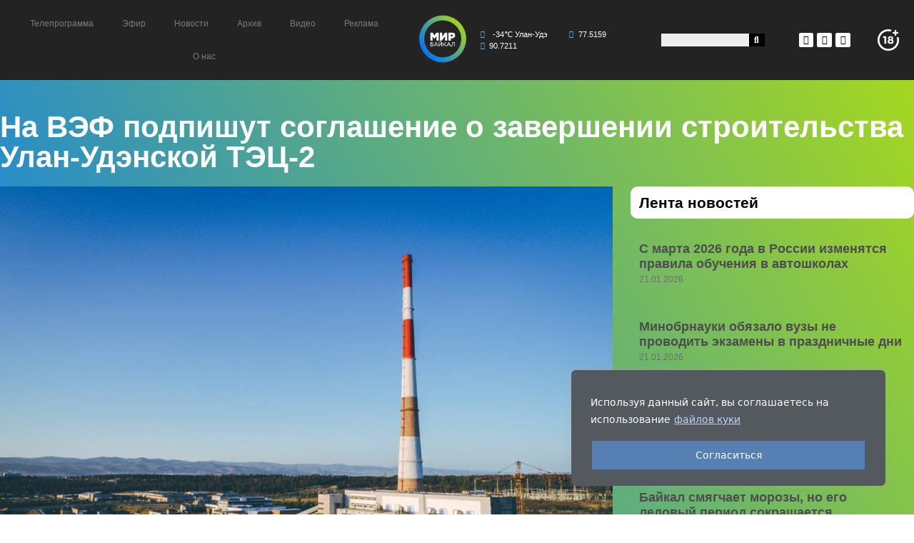

--- FILE ---
content_type: text/html; charset=UTF-8
request_url: https://mir-baikal.ru/novosti/na-vef-podpishut-soglashenie-o-zavershenii-stroitelstva-ulan-udenskoy-tets-2/
body_size: 27438
content:
<!DOCTYPE html>
<html lang="ru-RU">
<head>
	<meta charset="UTF-8">
	<link rel="profile" href="https://gmpg.org/xfn/11">
	<meta name='robots' content='index, follow, max-image-preview:large, max-snippet:-1, max-video-preview:-1' />
<meta name="viewport" content="width=device-width, initial-scale=1">
	<!-- This site is optimized with the Yoast SEO plugin v19.13 - https://yoast.com/wordpress/plugins/seo/ -->
	<title>На ВЭФ подпишут соглашение о завершении строительства Улан-Удэнской ТЭЦ-2 - Телекомпания &quot;Мир – Байкал&quot;</title>
	<meta name="description" content="Строительство двух энергоблоков на Улан-Удэнской ТЭЦ-2 - это вопрос обеспечения энергобезопасности в регионе." />
	<link rel="canonical" href="https://mir-baikal.ru/novosti/na-vef-podpishut-soglashenie-o-zavershenii-stroitelstva-ulan-udenskoy-tets-2/" />
	<meta property="og:locale" content="ru_RU" />
	<meta property="og:type" content="article" />
	<meta property="og:title" content="На ВЭФ подпишут соглашение о завершении строительства Улан-Удэнской ТЭЦ-2 - Телекомпания &quot;Мир – Байкал&quot;" />
	<meta property="og:description" content="Строительство двух энергоблоков на Улан-Удэнской ТЭЦ-2 - это вопрос обеспечения энергобезопасности в регионе." />
	<meta property="og:url" content="https://mir-baikal.ru/novosti/na-vef-podpishut-soglashenie-o-zavershenii-stroitelstva-ulan-udenskoy-tets-2/" />
	<meta property="og:site_name" content="Телекомпания &quot;Мир – Байкал&quot;" />
	<meta property="article:published_time" content="2022-07-28T09:04:57+00:00" />
	<meta property="og:image" content="https://mir-baikal.ru/wp-content/uploads/2022/07/e083d061-7e69-4992-9c1f-7b43ceae8f2a.jpeg" />
	<meta property="og:image:width" content="1024" />
	<meta property="og:image:height" content="767" />
	<meta property="og:image:type" content="image/jpeg" />
	<meta name="author" content="shadrina.n" />
	<meta name="twitter:card" content="summary_large_image" />
	<meta name="twitter:label1" content="Написано автором" />
	<meta name="twitter:data1" content="shadrina.n" />
	<meta name="twitter:label2" content="Примерное время для чтения" />
	<meta name="twitter:data2" content="2 минуты" />
	<script type="application/ld+json" class="yoast-schema-graph">{"@context":"https://schema.org","@graph":[{"@type":"Article","@id":"https://mir-baikal.ru/novosti/na-vef-podpishut-soglashenie-o-zavershenii-stroitelstva-ulan-udenskoy-tets-2/#article","isPartOf":{"@id":"https://mir-baikal.ru/novosti/na-vef-podpishut-soglashenie-o-zavershenii-stroitelstva-ulan-udenskoy-tets-2/"},"author":{"name":"shadrina.n","@id":"https://mir-baikal.ru/#/schema/person/936ef3ac4ea49165dd2b71065dc5de54"},"headline":"На ВЭФ подпишут соглашение о завершении строительства Улан-Удэнской ТЭЦ-2","datePublished":"2022-07-28T09:04:57+00:00","dateModified":"2022-07-28T09:04:57+00:00","mainEntityOfPage":{"@id":"https://mir-baikal.ru/novosti/na-vef-podpishut-soglashenie-o-zavershenii-stroitelstva-ulan-udenskoy-tets-2/"},"wordCount":313,"commentCount":0,"publisher":{"@id":"https://mir-baikal.ru/#organization"},"image":{"@id":"https://mir-baikal.ru/novosti/na-vef-podpishut-soglashenie-o-zavershenii-stroitelstva-ulan-udenskoy-tets-2/#primaryimage"},"thumbnailUrl":"https://mir-baikal.ru/wp-content/uploads/2022/07/e083d061-7e69-4992-9c1f-7b43ceae8f2a.jpeg","articleSection":["Новости"],"inLanguage":"ru-RU","potentialAction":[{"@type":"CommentAction","name":"Comment","target":["https://mir-baikal.ru/novosti/na-vef-podpishut-soglashenie-o-zavershenii-stroitelstva-ulan-udenskoy-tets-2/#respond"]}]},{"@type":"WebPage","@id":"https://mir-baikal.ru/novosti/na-vef-podpishut-soglashenie-o-zavershenii-stroitelstva-ulan-udenskoy-tets-2/","url":"https://mir-baikal.ru/novosti/na-vef-podpishut-soglashenie-o-zavershenii-stroitelstva-ulan-udenskoy-tets-2/","name":"На ВЭФ подпишут соглашение о завершении строительства Улан-Удэнской ТЭЦ-2 - Телекомпания &quot;Мир – Байкал&quot;","isPartOf":{"@id":"https://mir-baikal.ru/#website"},"primaryImageOfPage":{"@id":"https://mir-baikal.ru/novosti/na-vef-podpishut-soglashenie-o-zavershenii-stroitelstva-ulan-udenskoy-tets-2/#primaryimage"},"image":{"@id":"https://mir-baikal.ru/novosti/na-vef-podpishut-soglashenie-o-zavershenii-stroitelstva-ulan-udenskoy-tets-2/#primaryimage"},"thumbnailUrl":"https://mir-baikal.ru/wp-content/uploads/2022/07/e083d061-7e69-4992-9c1f-7b43ceae8f2a.jpeg","datePublished":"2022-07-28T09:04:57+00:00","dateModified":"2022-07-28T09:04:57+00:00","description":"Строительство двух энергоблоков на Улан-Удэнской ТЭЦ-2 - это вопрос обеспечения энергобезопасности в регионе.","breadcrumb":{"@id":"https://mir-baikal.ru/novosti/na-vef-podpishut-soglashenie-o-zavershenii-stroitelstva-ulan-udenskoy-tets-2/#breadcrumb"},"inLanguage":"ru-RU","potentialAction":[{"@type":"ReadAction","target":["https://mir-baikal.ru/novosti/na-vef-podpishut-soglashenie-o-zavershenii-stroitelstva-ulan-udenskoy-tets-2/"]}]},{"@type":"ImageObject","inLanguage":"ru-RU","@id":"https://mir-baikal.ru/novosti/na-vef-podpishut-soglashenie-o-zavershenii-stroitelstva-ulan-udenskoy-tets-2/#primaryimage","url":"https://mir-baikal.ru/wp-content/uploads/2022/07/e083d061-7e69-4992-9c1f-7b43ceae8f2a.jpeg","contentUrl":"https://mir-baikal.ru/wp-content/uploads/2022/07/e083d061-7e69-4992-9c1f-7b43ceae8f2a.jpeg","width":1024,"height":767},{"@type":"BreadcrumbList","@id":"https://mir-baikal.ru/novosti/na-vef-podpishut-soglashenie-o-zavershenii-stroitelstva-ulan-udenskoy-tets-2/#breadcrumb","itemListElement":[{"@type":"ListItem","position":1,"name":"Главная","item":"https://mir-baikal.ru/"},{"@type":"ListItem","position":2,"name":"Новости","item":"https://mir-baikal.ru/novosti/"},{"@type":"ListItem","position":3,"name":"Новости","item":"https://mir-baikal.ru/category/novosti/"},{"@type":"ListItem","position":4,"name":"На ВЭФ подпишут соглашение о завершении строительства Улан-Удэнской ТЭЦ-2"}]},{"@type":"WebSite","@id":"https://mir-baikal.ru/#website","url":"https://mir-baikal.ru/","name":"Телекомпания &quot;Мир – Байкал&quot;","description":"Официальный сайт телекомпании &quot;Мир – Байкал&quot;","publisher":{"@id":"https://mir-baikal.ru/#organization"},"potentialAction":[{"@type":"SearchAction","target":{"@type":"EntryPoint","urlTemplate":"https://mir-baikal.ru/?s={search_term_string}"},"query-input":"required name=search_term_string"}],"inLanguage":"ru-RU"},{"@type":"Organization","@id":"https://mir-baikal.ru/#organization","name":"Телекомпания &quot;Мир – Байкал&quot;","url":"https://mir-baikal.ru/","logo":{"@type":"ImageObject","inLanguage":"ru-RU","@id":"https://mir-baikal.ru/#/schema/logo/image/","url":"https://mir-baikal.ru/wp-content/uploads/2022/02/logo.svg","contentUrl":"https://mir-baikal.ru/wp-content/uploads/2022/02/logo.svg","caption":"Телекомпания &quot;Мир – Байкал&quot;"},"image":{"@id":"https://mir-baikal.ru/#/schema/logo/image/"}},{"@type":"Person","@id":"https://mir-baikal.ru/#/schema/person/936ef3ac4ea49165dd2b71065dc5de54","name":"shadrina.n","image":{"@type":"ImageObject","inLanguage":"ru-RU","@id":"https://mir-baikal.ru/#/schema/person/image/","url":"https://secure.gravatar.com/avatar/7c331ba216ca0e89da17980d772bd653?s=96&d=mm&r=g","contentUrl":"https://secure.gravatar.com/avatar/7c331ba216ca0e89da17980d772bd653?s=96&d=mm&r=g","caption":"shadrina.n"},"url":"https://mir-baikal.ru/author/shadrina-n/"}]}</script>
	<!-- / Yoast SEO plugin. -->


<link rel='dns-prefetch' href='//s.w.org' />
<link rel="alternate" type="application/rss+xml" title="Телекомпания &quot;Мир – Байкал&quot; &raquo; Лента" href="https://mir-baikal.ru/feed/" />
<link rel="alternate" type="application/rss+xml" title="Телекомпания &quot;Мир – Байкал&quot; &raquo; Лента комментариев" href="https://mir-baikal.ru/comments/feed/" />
<link rel="alternate" type="application/rss+xml" title="Телекомпания &quot;Мир – Байкал&quot; &raquo; Лента комментариев к &laquo;На ВЭФ подпишут соглашение о завершении строительства Улан-Удэнской ТЭЦ-2&raquo;" href="https://mir-baikal.ru/novosti/na-vef-podpishut-soglashenie-o-zavershenii-stroitelstva-ulan-udenskoy-tets-2/feed/" />
<style id='global-styles-inline-css'>
body{--wp--preset--color--black: #000000;--wp--preset--color--cyan-bluish-gray: #abb8c3;--wp--preset--color--white: #ffffff;--wp--preset--color--pale-pink: #f78da7;--wp--preset--color--vivid-red: #cf2e2e;--wp--preset--color--luminous-vivid-orange: #ff6900;--wp--preset--color--luminous-vivid-amber: #fcb900;--wp--preset--color--light-green-cyan: #7bdcb5;--wp--preset--color--vivid-green-cyan: #00d084;--wp--preset--color--pale-cyan-blue: #8ed1fc;--wp--preset--color--vivid-cyan-blue: #0693e3;--wp--preset--color--vivid-purple: #9b51e0;--wp--preset--color--contrast: var(--contrast);--wp--preset--color--contrast-2: var(--contrast-2);--wp--preset--color--contrast-3: var(--contrast-3);--wp--preset--color--base: var(--base);--wp--preset--color--base-2: var(--base-2);--wp--preset--color--base-3: var(--base-3);--wp--preset--color--accent: var(--accent);--wp--preset--gradient--vivid-cyan-blue-to-vivid-purple: linear-gradient(135deg,rgba(6,147,227,1) 0%,rgb(155,81,224) 100%);--wp--preset--gradient--light-green-cyan-to-vivid-green-cyan: linear-gradient(135deg,rgb(122,220,180) 0%,rgb(0,208,130) 100%);--wp--preset--gradient--luminous-vivid-amber-to-luminous-vivid-orange: linear-gradient(135deg,rgba(252,185,0,1) 0%,rgba(255,105,0,1) 100%);--wp--preset--gradient--luminous-vivid-orange-to-vivid-red: linear-gradient(135deg,rgba(255,105,0,1) 0%,rgb(207,46,46) 100%);--wp--preset--gradient--very-light-gray-to-cyan-bluish-gray: linear-gradient(135deg,rgb(238,238,238) 0%,rgb(169,184,195) 100%);--wp--preset--gradient--cool-to-warm-spectrum: linear-gradient(135deg,rgb(74,234,220) 0%,rgb(151,120,209) 20%,rgb(207,42,186) 40%,rgb(238,44,130) 60%,rgb(251,105,98) 80%,rgb(254,248,76) 100%);--wp--preset--gradient--blush-light-purple: linear-gradient(135deg,rgb(255,206,236) 0%,rgb(152,150,240) 100%);--wp--preset--gradient--blush-bordeaux: linear-gradient(135deg,rgb(254,205,165) 0%,rgb(254,45,45) 50%,rgb(107,0,62) 100%);--wp--preset--gradient--luminous-dusk: linear-gradient(135deg,rgb(255,203,112) 0%,rgb(199,81,192) 50%,rgb(65,88,208) 100%);--wp--preset--gradient--pale-ocean: linear-gradient(135deg,rgb(255,245,203) 0%,rgb(182,227,212) 50%,rgb(51,167,181) 100%);--wp--preset--gradient--electric-grass: linear-gradient(135deg,rgb(202,248,128) 0%,rgb(113,206,126) 100%);--wp--preset--gradient--midnight: linear-gradient(135deg,rgb(2,3,129) 0%,rgb(40,116,252) 100%);--wp--preset--duotone--dark-grayscale: url('#wp-duotone-dark-grayscale');--wp--preset--duotone--grayscale: url('#wp-duotone-grayscale');--wp--preset--duotone--purple-yellow: url('#wp-duotone-purple-yellow');--wp--preset--duotone--blue-red: url('#wp-duotone-blue-red');--wp--preset--duotone--midnight: url('#wp-duotone-midnight');--wp--preset--duotone--magenta-yellow: url('#wp-duotone-magenta-yellow');--wp--preset--duotone--purple-green: url('#wp-duotone-purple-green');--wp--preset--duotone--blue-orange: url('#wp-duotone-blue-orange');--wp--preset--font-size--small: 13px;--wp--preset--font-size--medium: 20px;--wp--preset--font-size--large: 36px;--wp--preset--font-size--x-large: 42px;}.has-black-color{color: var(--wp--preset--color--black) !important;}.has-cyan-bluish-gray-color{color: var(--wp--preset--color--cyan-bluish-gray) !important;}.has-white-color{color: var(--wp--preset--color--white) !important;}.has-pale-pink-color{color: var(--wp--preset--color--pale-pink) !important;}.has-vivid-red-color{color: var(--wp--preset--color--vivid-red) !important;}.has-luminous-vivid-orange-color{color: var(--wp--preset--color--luminous-vivid-orange) !important;}.has-luminous-vivid-amber-color{color: var(--wp--preset--color--luminous-vivid-amber) !important;}.has-light-green-cyan-color{color: var(--wp--preset--color--light-green-cyan) !important;}.has-vivid-green-cyan-color{color: var(--wp--preset--color--vivid-green-cyan) !important;}.has-pale-cyan-blue-color{color: var(--wp--preset--color--pale-cyan-blue) !important;}.has-vivid-cyan-blue-color{color: var(--wp--preset--color--vivid-cyan-blue) !important;}.has-vivid-purple-color{color: var(--wp--preset--color--vivid-purple) !important;}.has-black-background-color{background-color: var(--wp--preset--color--black) !important;}.has-cyan-bluish-gray-background-color{background-color: var(--wp--preset--color--cyan-bluish-gray) !important;}.has-white-background-color{background-color: var(--wp--preset--color--white) !important;}.has-pale-pink-background-color{background-color: var(--wp--preset--color--pale-pink) !important;}.has-vivid-red-background-color{background-color: var(--wp--preset--color--vivid-red) !important;}.has-luminous-vivid-orange-background-color{background-color: var(--wp--preset--color--luminous-vivid-orange) !important;}.has-luminous-vivid-amber-background-color{background-color: var(--wp--preset--color--luminous-vivid-amber) !important;}.has-light-green-cyan-background-color{background-color: var(--wp--preset--color--light-green-cyan) !important;}.has-vivid-green-cyan-background-color{background-color: var(--wp--preset--color--vivid-green-cyan) !important;}.has-pale-cyan-blue-background-color{background-color: var(--wp--preset--color--pale-cyan-blue) !important;}.has-vivid-cyan-blue-background-color{background-color: var(--wp--preset--color--vivid-cyan-blue) !important;}.has-vivid-purple-background-color{background-color: var(--wp--preset--color--vivid-purple) !important;}.has-black-border-color{border-color: var(--wp--preset--color--black) !important;}.has-cyan-bluish-gray-border-color{border-color: var(--wp--preset--color--cyan-bluish-gray) !important;}.has-white-border-color{border-color: var(--wp--preset--color--white) !important;}.has-pale-pink-border-color{border-color: var(--wp--preset--color--pale-pink) !important;}.has-vivid-red-border-color{border-color: var(--wp--preset--color--vivid-red) !important;}.has-luminous-vivid-orange-border-color{border-color: var(--wp--preset--color--luminous-vivid-orange) !important;}.has-luminous-vivid-amber-border-color{border-color: var(--wp--preset--color--luminous-vivid-amber) !important;}.has-light-green-cyan-border-color{border-color: var(--wp--preset--color--light-green-cyan) !important;}.has-vivid-green-cyan-border-color{border-color: var(--wp--preset--color--vivid-green-cyan) !important;}.has-pale-cyan-blue-border-color{border-color: var(--wp--preset--color--pale-cyan-blue) !important;}.has-vivid-cyan-blue-border-color{border-color: var(--wp--preset--color--vivid-cyan-blue) !important;}.has-vivid-purple-border-color{border-color: var(--wp--preset--color--vivid-purple) !important;}.has-vivid-cyan-blue-to-vivid-purple-gradient-background{background: var(--wp--preset--gradient--vivid-cyan-blue-to-vivid-purple) !important;}.has-light-green-cyan-to-vivid-green-cyan-gradient-background{background: var(--wp--preset--gradient--light-green-cyan-to-vivid-green-cyan) !important;}.has-luminous-vivid-amber-to-luminous-vivid-orange-gradient-background{background: var(--wp--preset--gradient--luminous-vivid-amber-to-luminous-vivid-orange) !important;}.has-luminous-vivid-orange-to-vivid-red-gradient-background{background: var(--wp--preset--gradient--luminous-vivid-orange-to-vivid-red) !important;}.has-very-light-gray-to-cyan-bluish-gray-gradient-background{background: var(--wp--preset--gradient--very-light-gray-to-cyan-bluish-gray) !important;}.has-cool-to-warm-spectrum-gradient-background{background: var(--wp--preset--gradient--cool-to-warm-spectrum) !important;}.has-blush-light-purple-gradient-background{background: var(--wp--preset--gradient--blush-light-purple) !important;}.has-blush-bordeaux-gradient-background{background: var(--wp--preset--gradient--blush-bordeaux) !important;}.has-luminous-dusk-gradient-background{background: var(--wp--preset--gradient--luminous-dusk) !important;}.has-pale-ocean-gradient-background{background: var(--wp--preset--gradient--pale-ocean) !important;}.has-electric-grass-gradient-background{background: var(--wp--preset--gradient--electric-grass) !important;}.has-midnight-gradient-background{background: var(--wp--preset--gradient--midnight) !important;}.has-small-font-size{font-size: var(--wp--preset--font-size--small) !important;}.has-medium-font-size{font-size: var(--wp--preset--font-size--medium) !important;}.has-large-font-size{font-size: var(--wp--preset--font-size--large) !important;}.has-x-large-font-size{font-size: var(--wp--preset--font-size--x-large) !important;}
</style>
<link rel='stylesheet' id='drozd-css'  href='https://mir-baikal.ru/wp-content/plugins/drozd-addons-for-elementor/public/css/drozd-public.css' media='all' />
<link rel='stylesheet' id='generate-comments-css'  href='https://mir-baikal.ru/wp-content/themes/generatepress/assets/css/components/comments.min.css' media='all' />
<link rel='stylesheet' id='generate-style-css'  href='https://mir-baikal.ru/wp-content/themes/generatepress/assets/css/main.min.css' media='all' />
<style id='generate-style-inline-css'>
body{background-color:var(--base-2);color:var(--contrast);}a{color:var(--accent);}a{text-decoration:underline;}.entry-title a, .site-branding a, a.button, .wp-block-button__link, .main-navigation a{text-decoration:none;}a:hover, a:focus, a:active{color:var(--contrast);}.wp-block-group__inner-container{max-width:1200px;margin-left:auto;margin-right:auto;}:root{--contrast:#222222;--contrast-2:#575760;--contrast-3:#b2b2be;--base:#f0f0f0;--base-2:#f7f8f9;--base-3:#ffffff;--accent:#1e73be;}.has-contrast-color{color:#222222;}.has-contrast-background-color{background-color:#222222;}.has-contrast-2-color{color:#575760;}.has-contrast-2-background-color{background-color:#575760;}.has-contrast-3-color{color:#b2b2be;}.has-contrast-3-background-color{background-color:#b2b2be;}.has-base-color{color:#f0f0f0;}.has-base-background-color{background-color:#f0f0f0;}.has-base-2-color{color:#f7f8f9;}.has-base-2-background-color{background-color:#f7f8f9;}.has-base-3-color{color:#ffffff;}.has-base-3-background-color{background-color:#ffffff;}.has-accent-color{color:#1e73be;}.has-accent-background-color{background-color:#1e73be;}.top-bar{background-color:#636363;color:#ffffff;}.top-bar a{color:#ffffff;}.top-bar a:hover{color:#303030;}.site-header{background-color:var(--base-3);}.main-title a,.main-title a:hover{color:var(--contrast);}.site-description{color:var(--contrast-2);}.mobile-menu-control-wrapper .menu-toggle,.mobile-menu-control-wrapper .menu-toggle:hover,.mobile-menu-control-wrapper .menu-toggle:focus,.has-inline-mobile-toggle #site-navigation.toggled{background-color:rgba(0, 0, 0, 0.02);}.main-navigation,.main-navigation ul ul{background-color:var(--base-3);}.main-navigation .main-nav ul li a, .main-navigation .menu-toggle, .main-navigation .menu-bar-items{color:var(--contrast);}.main-navigation .main-nav ul li:not([class*="current-menu-"]):hover > a, .main-navigation .main-nav ul li:not([class*="current-menu-"]):focus > a, .main-navigation .main-nav ul li.sfHover:not([class*="current-menu-"]) > a, .main-navigation .menu-bar-item:hover > a, .main-navigation .menu-bar-item.sfHover > a{color:var(--accent);}button.menu-toggle:hover,button.menu-toggle:focus{color:var(--contrast);}.main-navigation .main-nav ul li[class*="current-menu-"] > a{color:var(--accent);}.navigation-search input[type="search"],.navigation-search input[type="search"]:active, .navigation-search input[type="search"]:focus, .main-navigation .main-nav ul li.search-item.active > a, .main-navigation .menu-bar-items .search-item.active > a{color:var(--accent);}.main-navigation ul ul{background-color:var(--base);}.separate-containers .inside-article, .separate-containers .comments-area, .separate-containers .page-header, .one-container .container, .separate-containers .paging-navigation, .inside-page-header{background-color:var(--base-3);}.entry-title a{color:var(--contrast);}.entry-title a:hover{color:var(--contrast-2);}.entry-meta{color:var(--contrast-2);}.sidebar .widget{background-color:var(--base-3);}.footer-widgets{background-color:var(--base-3);}.site-info{background-color:var(--base-3);}input[type="text"],input[type="email"],input[type="url"],input[type="password"],input[type="search"],input[type="tel"],input[type="number"],textarea,select{color:var(--contrast);background-color:var(--base-2);border-color:var(--base);}input[type="text"]:focus,input[type="email"]:focus,input[type="url"]:focus,input[type="password"]:focus,input[type="search"]:focus,input[type="tel"]:focus,input[type="number"]:focus,textarea:focus,select:focus{color:var(--contrast);background-color:var(--base-2);border-color:var(--contrast-3);}button,html input[type="button"],input[type="reset"],input[type="submit"],a.button,a.wp-block-button__link:not(.has-background){color:#ffffff;background-color:#55555e;}button:hover,html input[type="button"]:hover,input[type="reset"]:hover,input[type="submit"]:hover,a.button:hover,button:focus,html input[type="button"]:focus,input[type="reset"]:focus,input[type="submit"]:focus,a.button:focus,a.wp-block-button__link:not(.has-background):active,a.wp-block-button__link:not(.has-background):focus,a.wp-block-button__link:not(.has-background):hover{color:#ffffff;background-color:#3f4047;}a.generate-back-to-top{background-color:rgba( 0,0,0,0.4 );color:#ffffff;}a.generate-back-to-top:hover,a.generate-back-to-top:focus{background-color:rgba( 0,0,0,0.6 );color:#ffffff;}@media (max-width:768px){.main-navigation .menu-bar-item:hover > a, .main-navigation .menu-bar-item.sfHover > a{background:none;color:var(--contrast);}}.nav-below-header .main-navigation .inside-navigation.grid-container, .nav-above-header .main-navigation .inside-navigation.grid-container{padding:0px 20px 0px 20px;}.site-main .wp-block-group__inner-container{padding:40px;}.separate-containers .paging-navigation{padding-top:20px;padding-bottom:20px;}.entry-content .alignwide, body:not(.no-sidebar) .entry-content .alignfull{margin-left:-40px;width:calc(100% + 80px);max-width:calc(100% + 80px);}.rtl .menu-item-has-children .dropdown-menu-toggle{padding-left:20px;}.rtl .main-navigation .main-nav ul li.menu-item-has-children > a{padding-right:20px;}@media (max-width:768px){.separate-containers .inside-article, .separate-containers .comments-area, .separate-containers .page-header, .separate-containers .paging-navigation, .one-container .site-content, .inside-page-header{padding:30px;}.site-main .wp-block-group__inner-container{padding:30px;}.inside-top-bar{padding-right:30px;padding-left:30px;}.inside-header{padding-right:30px;padding-left:30px;}.widget-area .widget{padding-top:30px;padding-right:30px;padding-bottom:30px;padding-left:30px;}.footer-widgets-container{padding-top:30px;padding-right:30px;padding-bottom:30px;padding-left:30px;}.inside-site-info{padding-right:30px;padding-left:30px;}.entry-content .alignwide, body:not(.no-sidebar) .entry-content .alignfull{margin-left:-30px;width:calc(100% + 60px);max-width:calc(100% + 60px);}.one-container .site-main .paging-navigation{margin-bottom:20px;}}/* End cached CSS */.is-right-sidebar{width:30%;}.is-left-sidebar{width:30%;}.site-content .content-area{width:70%;}@media (max-width:768px){.main-navigation .menu-toggle,.sidebar-nav-mobile:not(#sticky-placeholder){display:block;}.main-navigation ul,.gen-sidebar-nav,.main-navigation:not(.slideout-navigation):not(.toggled) .main-nav > ul,.has-inline-mobile-toggle #site-navigation .inside-navigation > *:not(.navigation-search):not(.main-nav){display:none;}.nav-align-right .inside-navigation,.nav-align-center .inside-navigation{justify-content:space-between;}.has-inline-mobile-toggle .mobile-menu-control-wrapper{display:flex;flex-wrap:wrap;}.has-inline-mobile-toggle .inside-header{flex-direction:row;text-align:left;flex-wrap:wrap;}.has-inline-mobile-toggle .header-widget,.has-inline-mobile-toggle #site-navigation{flex-basis:100%;}.nav-float-left .has-inline-mobile-toggle #site-navigation{order:10;}}
.elementor-template-full-width .site-content{display:block;}
</style>
<link rel='stylesheet' id='elementor-icons-css'  href='https://mir-baikal.ru/wp-content/plugins/elementor/assets/lib/eicons/css/elementor-icons.min.css' media='all' />
<link rel='stylesheet' id='elementor-frontend-css'  href='https://mir-baikal.ru/wp-content/plugins/elementor/assets/css/frontend.min.css' media='all' />
<link rel='stylesheet' id='elementor-post-8547-css'  href='https://mir-baikal.ru/wp-content/uploads/elementor/css/post-8547.css' media='all' />
<link rel='stylesheet' id='elementor-pro-css'  href='https://mir-baikal.ru/wp-content/plugins/elementor-pro/assets/css/frontend.min.css' media='all' />
<link rel='stylesheet' id='elementor-global-css'  href='https://mir-baikal.ru/wp-content/uploads/elementor/css/global.css' media='all' />
<link rel='stylesheet' id='elementor-post-6-css'  href='https://mir-baikal.ru/wp-content/uploads/elementor/css/post-6.css' media='all' />
<link rel='stylesheet' id='elementor-post-47-css'  href='https://mir-baikal.ru/wp-content/uploads/elementor/css/post-47.css' media='all' />
<link rel='stylesheet' id='elementor-post-136-css'  href='https://mir-baikal.ru/wp-content/uploads/elementor/css/post-136.css' media='all' />
<link rel='stylesheet' id='google-fonts-1-css'  href='https://fonts.googleapis.com/css?family=Roboto%3A100%2C100italic%2C200%2C200italic%2C300%2C300italic%2C400%2C400italic%2C500%2C500italic%2C600%2C600italic%2C700%2C700italic%2C800%2C800italic%2C900%2C900italic%7CRoboto+Slab%3A100%2C100italic%2C200%2C200italic%2C300%2C300italic%2C400%2C400italic%2C500%2C500italic%2C600%2C600italic%2C700%2C700italic%2C800%2C800italic%2C900%2C900italic&#038;display=auto&#038;subset=cyrillic' media='all' />
<link rel='stylesheet' id='elementor-icons-shared-0-css'  href='https://mir-baikal.ru/wp-content/plugins/elementor/assets/lib/font-awesome/css/fontawesome.min.css' media='all' />
<link rel='stylesheet' id='elementor-icons-fa-solid-css'  href='https://mir-baikal.ru/wp-content/plugins/elementor/assets/lib/font-awesome/css/solid.min.css' media='all' />
<link rel='stylesheet' id='elementor-icons-fa-brands-css'  href='https://mir-baikal.ru/wp-content/plugins/elementor/assets/lib/font-awesome/css/brands.min.css' media='all' />
<script id='cookie-law-info-js-extra'>
var _ckyConfig = {"_ipData":[],"_assetsURL":"https:\/\/mir-baikal.ru\/wp-content\/plugins\/cookie-law-info\/lite\/frontend\/images\/","_publicURL":"https:\/\/mir-baikal.ru","_expiry":"365","_categories":[{"name":"Necessary","slug":"necessary","isNecessary":true,"ccpaDoNotSell":true,"cookies":[],"active":true,"defaultConsent":{"gdpr":true,"ccpa":true}},{"name":"Functional","slug":"functional","isNecessary":false,"ccpaDoNotSell":true,"cookies":[],"active":true,"defaultConsent":{"gdpr":false,"ccpa":false}},{"name":"Analytics","slug":"analytics","isNecessary":false,"ccpaDoNotSell":true,"cookies":[],"active":true,"defaultConsent":{"gdpr":false,"ccpa":false}},{"name":"Performance","slug":"performance","isNecessary":false,"ccpaDoNotSell":true,"cookies":[],"active":true,"defaultConsent":{"gdpr":false,"ccpa":false}},{"name":"Advertisement","slug":"advertisement","isNecessary":false,"ccpaDoNotSell":true,"cookies":[],"active":true,"defaultConsent":{"gdpr":false,"ccpa":false}}],"_activeLaw":"gdpr","_rootDomain":"","_block":"1","_showBanner":"1","_bannerConfig":{"settings":{"type":"box","preferenceCenterType":"popup","position":"bottom-right","applicableLaw":"gdpr"},"behaviours":{"reloadBannerOnAccept":false,"loadAnalyticsByDefault":false,"animations":{"onLoad":"animate","onHide":"sticky"}},"config":{"revisitConsent":{"status":false,"tag":"revisit-consent","position":"bottom-left","meta":{"url":"#"},"styles":{"background-color":"#0056A7"},"elements":{"title":{"type":"text","tag":"revisit-consent-title","status":true,"styles":{"color":"#0056a7"}}}},"preferenceCenter":{"toggle":{"status":true,"tag":"detail-category-toggle","type":"toggle","states":{"active":{"styles":{"background-color":"#1863DC"}},"inactive":{"styles":{"background-color":"#D0D5D2"}}}}},"categoryPreview":{"status":false,"toggle":{"status":true,"tag":"detail-category-preview-toggle","type":"toggle","states":{"active":{"styles":{"background-color":"#1863DC"}},"inactive":{"styles":{"background-color":"#D0D5D2"}}}}},"videoPlaceholder":{"status":true,"styles":{"background-color":"#000000","border-color":"#000000","color":"#ffffff"}},"readMore":{"status":true,"tag":"readmore-button","type":"link","meta":{"noFollow":true,"newTab":true},"styles":{"color":"#BCD5FE","background-color":"transparent","border-color":"transparent"}},"auditTable":{"status":false},"optOption":{"status":true,"toggle":{"status":true,"tag":"optout-option-toggle","type":"toggle","states":{"active":{"styles":{"background-color":"#1863dc"}},"inactive":{"styles":{"background-color":"#FFFFFF"}}}}}}},"_version":"3.2.10","_logConsent":"1","_tags":[{"tag":"accept-button","styles":{"color":"#FFFFFF","background-color":"#5680B3","border-color":"#54595f"}},{"tag":"reject-button","styles":{"color":"#1863DC","background-color":"transparent","border-color":"#1863DC"}},{"tag":"settings-button","styles":{"color":"#1863DC","background-color":"transparent","border-color":"#1863DC"}},{"tag":"readmore-button","styles":{"color":"#BCD5FE","background-color":"transparent","border-color":"transparent"}},{"tag":"donotsell-button","styles":{"color":"#1863DC","background-color":"transparent","border-color":"transparent"}},{"tag":"accept-button","styles":{"color":"#FFFFFF","background-color":"#5680B3","border-color":"#54595f"}},{"tag":"revisit-consent","styles":{"background-color":"#0056A7"}}],"_shortCodes":[{"key":"cky_readmore","content":"<a href=\"https:\/\/mir-baikal.ru\/politika-konfidentsialnosti\/\" class=\"cky-policy\" aria-label=\"\u0444\u0430\u0439\u043b\u043e\u0432 \u043a\u0443\u043a\u0438\" target=\"_blank\" rel=\"noopener\" data-cky-tag=\"readmore-button\">\u0444\u0430\u0439\u043b\u043e\u0432 \u043a\u0443\u043a\u0438<\/a>","tag":"readmore-button","status":true,"attributes":{"rel":"nofollow","target":"_blank"}},{"key":"cky_show_desc","content":"<button class=\"cky-show-desc-btn\" data-cky-tag=\"show-desc-button\" aria-label=\"Show more\">Show more<\/button>","tag":"show-desc-button","status":true,"attributes":[]},{"key":"cky_hide_desc","content":"<button class=\"cky-show-desc-btn\" data-cky-tag=\"hide-desc-button\" aria-label=\"Show less\">Show less<\/button>","tag":"hide-desc-button","status":true,"attributes":[]},{"key":"cky_category_toggle_label","content":"[cky_{{status}}_category_label] [cky_preference_{{category_slug}}_title]","tag":"","status":true,"attributes":[]},{"key":"cky_enable_category_label","content":"Enable","tag":"","status":true,"attributes":[]},{"key":"cky_disable_category_label","content":"Disable","tag":"","status":true,"attributes":[]},{"key":"cky_video_placeholder","content":"<div class=\"video-placeholder-normal\" data-cky-tag=\"video-placeholder\" id=\"[UNIQUEID]\"><p class=\"video-placeholder-text-normal\" data-cky-tag=\"placeholder-title\">Please accept cookies to access this content<\/p><\/div>","tag":"","status":true,"attributes":[]},{"key":"cky_enable_optout_label","content":"Enable","tag":"","status":true,"attributes":[]},{"key":"cky_disable_optout_label","content":"Disable","tag":"","status":true,"attributes":[]},{"key":"cky_optout_toggle_label","content":"[cky_{{status}}_optout_label] [cky_optout_option_title]","tag":"","status":true,"attributes":[]},{"key":"cky_optout_option_title","content":"Do Not Sell or Share My Personal Information","tag":"","status":true,"attributes":[]},{"key":"cky_optout_close_label","content":"Close","tag":"","status":true,"attributes":[]}],"_rtl":"","_language":"en","_providersToBlock":[]};
var _ckyStyles = {"css":".cky-overlay{background: #000000; opacity: 0.4; position: fixed; top: 0; left: 0; width: 100%; height: 100%; z-index: 99999999;}.cky-hide{display: none;}.cky-btn-revisit-wrapper{display: flex; align-items: center; justify-content: center; background: #0056a7; width: 45px; height: 45px; border-radius: 50%; position: fixed; z-index: 999999; cursor: pointer;}.cky-revisit-bottom-left{bottom: 15px; left: 15px;}.cky-revisit-bottom-right{bottom: 15px; right: 15px;}.cky-btn-revisit-wrapper .cky-btn-revisit{display: flex; align-items: center; justify-content: center; background: none; border: none; cursor: pointer; position: relative; margin: 0; padding: 0;}.cky-btn-revisit-wrapper .cky-btn-revisit img{max-width: fit-content; margin: 0; height: 30px; width: 30px;}.cky-revisit-bottom-left:hover::before{content: attr(data-tooltip); position: absolute; background: #4e4b66; color: #ffffff; left: calc(100% + 7px); font-size: 12px; line-height: 16px; width: max-content; padding: 4px 8px; border-radius: 4px;}.cky-revisit-bottom-left:hover::after{position: absolute; content: \"\"; border: 5px solid transparent; left: calc(100% + 2px); border-left-width: 0; border-right-color: #4e4b66;}.cky-revisit-bottom-right:hover::before{content: attr(data-tooltip); position: absolute; background: #4e4b66; color: #ffffff; right: calc(100% + 7px); font-size: 12px; line-height: 16px; width: max-content; padding: 4px 8px; border-radius: 4px;}.cky-revisit-bottom-right:hover::after{position: absolute; content: \"\"; border: 5px solid transparent; right: calc(100% + 2px); border-right-width: 0; border-left-color: #4e4b66;}.cky-revisit-hide{display: none;}.cky-consent-container{position: fixed; width: 440px; box-sizing: border-box; z-index: 9999999; border-radius: 6px;}.cky-consent-container .cky-consent-bar{background: #ffffff; border: 1px solid; padding: 20px 26px; box-shadow: 0 -1px 10px 0 #acabab4d; border-radius: 6px;}.cky-box-bottom-left{bottom: 40px; left: 40px;}.cky-box-bottom-right{bottom: 40px; right: 40px;}.cky-box-top-left{top: 40px; left: 40px;}.cky-box-top-right{top: 40px; right: 40px;}.cky-custom-brand-logo-wrapper .cky-custom-brand-logo{width: 100px; height: auto; margin: 0 0 12px 0;}.cky-notice .cky-title{color: #212121; font-weight: 700; font-size: 18px; line-height: 24px; margin: 0 0 12px 0;}.cky-notice-des *,.cky-preference-content-wrapper *,.cky-accordion-header-des *,.cky-gpc-wrapper .cky-gpc-desc *{font-size: 14px;}.cky-notice-des{color: #212121; font-size: 14px; line-height: 24px; font-weight: 400;}.cky-notice-des img{height: 25px; width: 25px;}.cky-consent-bar .cky-notice-des p,.cky-gpc-wrapper .cky-gpc-desc p,.cky-preference-body-wrapper .cky-preference-content-wrapper p,.cky-accordion-header-wrapper .cky-accordion-header-des p,.cky-cookie-des-table li div:last-child p{color: inherit; margin-top: 0; overflow-wrap: break-word;}.cky-notice-des P:last-child,.cky-preference-content-wrapper p:last-child,.cky-cookie-des-table li div:last-child p:last-child,.cky-gpc-wrapper .cky-gpc-desc p:last-child{margin-bottom: 0;}.cky-notice-des a.cky-policy,.cky-notice-des button.cky-policy{font-size: 14px; color: #1863dc; white-space: nowrap; cursor: pointer; background: transparent; border: 1px solid; text-decoration: underline;}.cky-notice-des button.cky-policy{padding: 0;}.cky-notice-des a.cky-policy:focus-visible,.cky-notice-des button.cky-policy:focus-visible,.cky-preference-content-wrapper .cky-show-desc-btn:focus-visible,.cky-accordion-header .cky-accordion-btn:focus-visible,.cky-preference-header .cky-btn-close:focus-visible,.cky-switch input[type=\"checkbox\"]:focus-visible,.cky-footer-wrapper a:focus-visible,.cky-btn:focus-visible{outline: 2px solid #1863dc; outline-offset: 2px;}.cky-btn:focus:not(:focus-visible),.cky-accordion-header .cky-accordion-btn:focus:not(:focus-visible),.cky-preference-content-wrapper .cky-show-desc-btn:focus:not(:focus-visible),.cky-btn-revisit-wrapper .cky-btn-revisit:focus:not(:focus-visible),.cky-preference-header .cky-btn-close:focus:not(:focus-visible),.cky-consent-bar .cky-banner-btn-close:focus:not(:focus-visible){outline: 0;}button.cky-show-desc-btn:not(:hover):not(:active){color: #1863dc; background: transparent;}button.cky-accordion-btn:not(:hover):not(:active),button.cky-banner-btn-close:not(:hover):not(:active),button.cky-btn-revisit:not(:hover):not(:active),button.cky-btn-close:not(:hover):not(:active){background: transparent;}.cky-consent-bar button:hover,.cky-modal.cky-modal-open button:hover,.cky-consent-bar button:focus,.cky-modal.cky-modal-open button:focus{text-decoration: none;}.cky-notice-btn-wrapper{display: flex; justify-content: flex-start; align-items: center; flex-wrap: wrap; margin-top: 16px;}.cky-notice-btn-wrapper .cky-btn{text-shadow: none; box-shadow: none;}.cky-btn{flex: auto; max-width: 100%; font-size: 14px; font-family: inherit; line-height: 24px; padding: 8px; font-weight: 500; margin: 0 8px 0 0; border-radius: 2px; cursor: pointer; text-align: center; text-transform: none; min-height: 0;}.cky-btn:hover{opacity: 0.8;}.cky-btn-customize{color: #1863dc; background: transparent; border: 2px solid #1863dc;}.cky-btn-reject{color: #1863dc; background: transparent; border: 2px solid #1863dc;}.cky-btn-accept{background: #1863dc; color: #ffffff; border: 2px solid #1863dc;}.cky-btn:last-child{margin-right: 0;}@media (max-width: 576px){.cky-box-bottom-left{bottom: 0; left: 0;}.cky-box-bottom-right{bottom: 0; right: 0;}.cky-box-top-left{top: 0; left: 0;}.cky-box-top-right{top: 0; right: 0;}}@media (max-width: 440px){.cky-box-bottom-left, .cky-box-bottom-right, .cky-box-top-left, .cky-box-top-right{width: 100%; max-width: 100%;}.cky-consent-container .cky-consent-bar{padding: 20px 0;}.cky-custom-brand-logo-wrapper, .cky-notice .cky-title, .cky-notice-des, .cky-notice-btn-wrapper{padding: 0 24px;}.cky-notice-des{max-height: 40vh; overflow-y: scroll;}.cky-notice-btn-wrapper{flex-direction: column; margin-top: 0;}.cky-btn{width: 100%; margin: 10px 0 0 0;}.cky-notice-btn-wrapper .cky-btn-customize{order: 2;}.cky-notice-btn-wrapper .cky-btn-reject{order: 3;}.cky-notice-btn-wrapper .cky-btn-accept{order: 1; margin-top: 16px;}}@media (max-width: 352px){.cky-notice .cky-title{font-size: 16px;}.cky-notice-des *{font-size: 12px;}.cky-notice-des, .cky-btn{font-size: 12px;}}.cky-modal.cky-modal-open{display: flex; visibility: visible; -webkit-transform: translate(-50%, -50%); -moz-transform: translate(-50%, -50%); -ms-transform: translate(-50%, -50%); -o-transform: translate(-50%, -50%); transform: translate(-50%, -50%); top: 50%; left: 50%; transition: all 1s ease;}.cky-modal{box-shadow: 0 32px 68px rgba(0, 0, 0, 0.3); margin: 0 auto; position: fixed; max-width: 100%; background: #ffffff; top: 50%; box-sizing: border-box; border-radius: 6px; z-index: 999999999; color: #212121; -webkit-transform: translate(-50%, 100%); -moz-transform: translate(-50%, 100%); -ms-transform: translate(-50%, 100%); -o-transform: translate(-50%, 100%); transform: translate(-50%, 100%); visibility: hidden; transition: all 0s ease;}.cky-preference-center{max-height: 79vh; overflow: hidden; width: 845px; overflow: hidden; flex: 1 1 0; display: flex; flex-direction: column; border-radius: 6px;}.cky-preference-header{display: flex; align-items: center; justify-content: space-between; padding: 22px 24px; border-bottom: 1px solid;}.cky-preference-header .cky-preference-title{font-size: 18px; font-weight: 700; line-height: 24px;}.cky-preference-header .cky-btn-close{margin: 0; cursor: pointer; vertical-align: middle; padding: 0; background: none; border: none; width: auto; height: auto; min-height: 0; line-height: 0; text-shadow: none; box-shadow: none;}.cky-preference-header .cky-btn-close img{margin: 0; height: 10px; width: 10px;}.cky-preference-body-wrapper{padding: 0 24px; flex: 1; overflow: auto; box-sizing: border-box;}.cky-preference-content-wrapper,.cky-gpc-wrapper .cky-gpc-desc{font-size: 14px; line-height: 24px; font-weight: 400; padding: 12px 0;}.cky-preference-content-wrapper{border-bottom: 1px solid;}.cky-preference-content-wrapper img{height: 25px; width: 25px;}.cky-preference-content-wrapper .cky-show-desc-btn{font-size: 14px; font-family: inherit; color: #1863dc; text-decoration: none; line-height: 24px; padding: 0; margin: 0; white-space: nowrap; cursor: pointer; background: transparent; border-color: transparent; text-transform: none; min-height: 0; text-shadow: none; box-shadow: none;}.cky-accordion-wrapper{margin-bottom: 10px;}.cky-accordion{border-bottom: 1px solid;}.cky-accordion:last-child{border-bottom: none;}.cky-accordion .cky-accordion-item{display: flex; margin-top: 10px;}.cky-accordion .cky-accordion-body{display: none;}.cky-accordion.cky-accordion-active .cky-accordion-body{display: block; padding: 0 22px; margin-bottom: 16px;}.cky-accordion-header-wrapper{cursor: pointer; width: 100%;}.cky-accordion-item .cky-accordion-header{display: flex; justify-content: space-between; align-items: center;}.cky-accordion-header .cky-accordion-btn{font-size: 16px; font-family: inherit; color: #212121; line-height: 24px; background: none; border: none; font-weight: 700; padding: 0; margin: 0; cursor: pointer; text-transform: none; min-height: 0; text-shadow: none; box-shadow: none;}.cky-accordion-header .cky-always-active{color: #008000; font-weight: 600; line-height: 24px; font-size: 14px;}.cky-accordion-header-des{font-size: 14px; line-height: 24px; margin: 10px 0 16px 0;}.cky-accordion-chevron{margin-right: 22px; position: relative; cursor: pointer;}.cky-accordion-chevron-hide{display: none;}.cky-accordion .cky-accordion-chevron i::before{content: \"\"; position: absolute; border-right: 1.4px solid; border-bottom: 1.4px solid; border-color: inherit; height: 6px; width: 6px; -webkit-transform: rotate(-45deg); -moz-transform: rotate(-45deg); -ms-transform: rotate(-45deg); -o-transform: rotate(-45deg); transform: rotate(-45deg); transition: all 0.2s ease-in-out; top: 8px;}.cky-accordion.cky-accordion-active .cky-accordion-chevron i::before{-webkit-transform: rotate(45deg); -moz-transform: rotate(45deg); -ms-transform: rotate(45deg); -o-transform: rotate(45deg); transform: rotate(45deg);}.cky-audit-table{background: #f4f4f4; border-radius: 6px;}.cky-audit-table .cky-empty-cookies-text{color: inherit; font-size: 12px; line-height: 24px; margin: 0; padding: 10px;}.cky-audit-table .cky-cookie-des-table{font-size: 12px; line-height: 24px; font-weight: normal; padding: 15px 10px; border-bottom: 1px solid; border-bottom-color: inherit; margin: 0;}.cky-audit-table .cky-cookie-des-table:last-child{border-bottom: none;}.cky-audit-table .cky-cookie-des-table li{list-style-type: none; display: flex; padding: 3px 0;}.cky-audit-table .cky-cookie-des-table li:first-child{padding-top: 0;}.cky-cookie-des-table li div:first-child{width: 100px; font-weight: 600; word-break: break-word; word-wrap: break-word;}.cky-cookie-des-table li div:last-child{flex: 1; word-break: break-word; word-wrap: break-word; margin-left: 8px;}.cky-footer-shadow{display: block; width: 100%; height: 40px; background: linear-gradient(180deg, rgba(255, 255, 255, 0) 0%, #ffffff 100%); position: absolute; bottom: calc(100% - 1px);}.cky-footer-wrapper{position: relative;}.cky-prefrence-btn-wrapper{display: flex; flex-wrap: wrap; align-items: center; justify-content: center; padding: 22px 24px; border-top: 1px solid;}.cky-prefrence-btn-wrapper .cky-btn{flex: auto; max-width: 100%; text-shadow: none; box-shadow: none;}.cky-btn-preferences{color: #1863dc; background: transparent; border: 2px solid #1863dc;}.cky-preference-header,.cky-preference-body-wrapper,.cky-preference-content-wrapper,.cky-accordion-wrapper,.cky-accordion,.cky-accordion-wrapper,.cky-footer-wrapper,.cky-prefrence-btn-wrapper{border-color: inherit;}@media (max-width: 845px){.cky-modal{max-width: calc(100% - 16px);}}@media (max-width: 576px){.cky-modal{max-width: 100%;}.cky-preference-center{max-height: 100vh;}.cky-prefrence-btn-wrapper{flex-direction: column;}.cky-accordion.cky-accordion-active .cky-accordion-body{padding-right: 0;}.cky-prefrence-btn-wrapper .cky-btn{width: 100%; margin: 10px 0 0 0;}.cky-prefrence-btn-wrapper .cky-btn-reject{order: 3;}.cky-prefrence-btn-wrapper .cky-btn-accept{order: 1; margin-top: 0;}.cky-prefrence-btn-wrapper .cky-btn-preferences{order: 2;}}@media (max-width: 425px){.cky-accordion-chevron{margin-right: 15px;}.cky-notice-btn-wrapper{margin-top: 0;}.cky-accordion.cky-accordion-active .cky-accordion-body{padding: 0 15px;}}@media (max-width: 352px){.cky-preference-header .cky-preference-title{font-size: 16px;}.cky-preference-header{padding: 16px 24px;}.cky-preference-content-wrapper *, .cky-accordion-header-des *{font-size: 12px;}.cky-preference-content-wrapper, .cky-preference-content-wrapper .cky-show-more, .cky-accordion-header .cky-always-active, .cky-accordion-header-des, .cky-preference-content-wrapper .cky-show-desc-btn, .cky-notice-des a.cky-policy{font-size: 12px;}.cky-accordion-header .cky-accordion-btn{font-size: 14px;}}.cky-switch{display: flex;}.cky-switch input[type=\"checkbox\"]{position: relative; width: 44px; height: 24px; margin: 0; background: #d0d5d2; -webkit-appearance: none; border-radius: 50px; cursor: pointer; outline: 0; border: none; top: 0;}.cky-switch input[type=\"checkbox\"]:checked{background: #1863dc;}.cky-switch input[type=\"checkbox\"]:before{position: absolute; content: \"\"; height: 20px; width: 20px; left: 2px; bottom: 2px; border-radius: 50%; background-color: white; -webkit-transition: 0.4s; transition: 0.4s; margin: 0;}.cky-switch input[type=\"checkbox\"]:after{display: none;}.cky-switch input[type=\"checkbox\"]:checked:before{-webkit-transform: translateX(20px); -ms-transform: translateX(20px); transform: translateX(20px);}@media (max-width: 425px){.cky-switch input[type=\"checkbox\"]{width: 38px; height: 21px;}.cky-switch input[type=\"checkbox\"]:before{height: 17px; width: 17px;}.cky-switch input[type=\"checkbox\"]:checked:before{-webkit-transform: translateX(17px); -ms-transform: translateX(17px); transform: translateX(17px);}}.cky-consent-bar .cky-banner-btn-close{position: absolute; right: 9px; top: 5px; background: none; border: none; cursor: pointer; padding: 0; margin: 0; min-height: 0; line-height: 0; height: auto; width: auto; text-shadow: none; box-shadow: none;}.cky-consent-bar .cky-banner-btn-close img{height: 9px; width: 9px; margin: 0;}.cky-notice-group{font-size: 14px; line-height: 24px; font-weight: 400; color: #212121;}.cky-notice-btn-wrapper .cky-btn-do-not-sell{font-size: 14px; line-height: 24px; padding: 6px 0; margin: 0; font-weight: 500; background: none; border-radius: 2px; border: none; cursor: pointer; text-align: left; color: #1863dc; background: transparent; border-color: transparent; box-shadow: none; text-shadow: none;}.cky-consent-bar .cky-banner-btn-close:focus-visible,.cky-notice-btn-wrapper .cky-btn-do-not-sell:focus-visible,.cky-opt-out-btn-wrapper .cky-btn:focus-visible,.cky-opt-out-checkbox-wrapper input[type=\"checkbox\"].cky-opt-out-checkbox:focus-visible{outline: 2px solid #1863dc; outline-offset: 2px;}@media (max-width: 440px){.cky-consent-container{width: 100%;}}@media (max-width: 352px){.cky-notice-des a.cky-policy, .cky-notice-btn-wrapper .cky-btn-do-not-sell{font-size: 12px;}}.cky-opt-out-wrapper{padding: 12px 0;}.cky-opt-out-wrapper .cky-opt-out-checkbox-wrapper{display: flex; align-items: center;}.cky-opt-out-checkbox-wrapper .cky-opt-out-checkbox-label{font-size: 16px; font-weight: 700; line-height: 24px; margin: 0 0 0 12px; cursor: pointer;}.cky-opt-out-checkbox-wrapper input[type=\"checkbox\"].cky-opt-out-checkbox{background-color: #ffffff; border: 1px solid black; width: 20px; height: 18.5px; margin: 0; -webkit-appearance: none; position: relative; display: flex; align-items: center; justify-content: center; border-radius: 2px; cursor: pointer;}.cky-opt-out-checkbox-wrapper input[type=\"checkbox\"].cky-opt-out-checkbox:checked{background-color: #1863dc; border: none;}.cky-opt-out-checkbox-wrapper input[type=\"checkbox\"].cky-opt-out-checkbox:checked::after{left: 6px; bottom: 4px; width: 7px; height: 13px; border: solid #ffffff; border-width: 0 3px 3px 0; border-radius: 2px; -webkit-transform: rotate(45deg); -ms-transform: rotate(45deg); transform: rotate(45deg); content: \"\"; position: absolute; box-sizing: border-box;}.cky-opt-out-checkbox-wrapper.cky-disabled .cky-opt-out-checkbox-label,.cky-opt-out-checkbox-wrapper.cky-disabled input[type=\"checkbox\"].cky-opt-out-checkbox{cursor: no-drop;}.cky-gpc-wrapper{margin: 0 0 0 32px;}.cky-footer-wrapper .cky-opt-out-btn-wrapper{display: flex; flex-wrap: wrap; align-items: center; justify-content: center; padding: 22px 24px;}.cky-opt-out-btn-wrapper .cky-btn{flex: auto; max-width: 100%; text-shadow: none; box-shadow: none;}.cky-opt-out-btn-wrapper .cky-btn-cancel{border: 1px solid #dedfe0; background: transparent; color: #858585;}.cky-opt-out-btn-wrapper .cky-btn-confirm{background: #1863dc; color: #ffffff; border: 1px solid #1863dc;}@media (max-width: 352px){.cky-opt-out-checkbox-wrapper .cky-opt-out-checkbox-label{font-size: 14px;}.cky-gpc-wrapper .cky-gpc-desc, .cky-gpc-wrapper .cky-gpc-desc *{font-size: 12px;}.cky-opt-out-checkbox-wrapper input[type=\"checkbox\"].cky-opt-out-checkbox{width: 16px; height: 16px;}.cky-opt-out-checkbox-wrapper input[type=\"checkbox\"].cky-opt-out-checkbox:checked::after{left: 5px; bottom: 4px; width: 3px; height: 9px;}.cky-gpc-wrapper{margin: 0 0 0 28px;}}.video-placeholder-youtube{background-size: 100% 100%; background-position: center; background-repeat: no-repeat; background-color: #b2b0b059; position: relative; display: flex; align-items: center; justify-content: center; max-width: 100%;}.video-placeholder-text-youtube{text-align: center; align-items: center; padding: 10px 16px; background-color: #000000cc; color: #ffffff; border: 1px solid; border-radius: 2px; cursor: pointer;}.video-placeholder-normal{background-image: url(\"\/wp-content\/plugins\/cookie-law-info\/lite\/frontend\/images\/placeholder.svg\"); background-size: 80px; background-position: center; background-repeat: no-repeat; background-color: #b2b0b059; position: relative; display: flex; align-items: flex-end; justify-content: center; max-width: 100%;}.video-placeholder-text-normal{align-items: center; padding: 10px 16px; text-align: center; border: 1px solid; border-radius: 2px; cursor: pointer;}.cky-rtl{direction: rtl; text-align: right;}.cky-rtl .cky-banner-btn-close{left: 9px; right: auto;}.cky-rtl .cky-notice-btn-wrapper .cky-btn:last-child{margin-right: 8px;}.cky-rtl .cky-notice-btn-wrapper .cky-btn:first-child{margin-right: 0;}.cky-rtl .cky-notice-btn-wrapper{margin-left: 0; margin-right: 15px;}.cky-rtl .cky-prefrence-btn-wrapper .cky-btn{margin-right: 8px;}.cky-rtl .cky-prefrence-btn-wrapper .cky-btn:first-child{margin-right: 0;}.cky-rtl .cky-accordion .cky-accordion-chevron i::before{border: none; border-left: 1.4px solid; border-top: 1.4px solid; left: 12px;}.cky-rtl .cky-accordion.cky-accordion-active .cky-accordion-chevron i::before{-webkit-transform: rotate(-135deg); -moz-transform: rotate(-135deg); -ms-transform: rotate(-135deg); -o-transform: rotate(-135deg); transform: rotate(-135deg);}@media (max-width: 768px){.cky-rtl .cky-notice-btn-wrapper{margin-right: 0;}}@media (max-width: 576px){.cky-rtl .cky-notice-btn-wrapper .cky-btn:last-child{margin-right: 0;}.cky-rtl .cky-prefrence-btn-wrapper .cky-btn{margin-right: 0;}.cky-rtl .cky-accordion.cky-accordion-active .cky-accordion-body{padding: 0 22px 0 0;}}@media (max-width: 425px){.cky-rtl .cky-accordion.cky-accordion-active .cky-accordion-body{padding: 0 15px 0 0;}}.cky-rtl .cky-opt-out-btn-wrapper .cky-btn{margin-right: 12px;}.cky-rtl .cky-opt-out-btn-wrapper .cky-btn:first-child{margin-right: 0;}.cky-rtl .cky-opt-out-checkbox-wrapper .cky-opt-out-checkbox-label{margin: 0 12px 0 0;}"};
</script>
<script src='https://mir-baikal.ru/wp-content/plugins/cookie-law-info/lite/frontend/js/script.min.js' id='cookie-law-info-js'></script>
<script src='https://mir-baikal.ru/wp-includes/js/jquery/jquery.min.js' id='jquery-core-js'></script>
<script src='https://mir-baikal.ru/wp-includes/js/jquery/jquery-migrate.min.js' id='jquery-migrate-js'></script>
<style>.pseudo-clearfy-link { color: #008acf; cursor: pointer;}.pseudo-clearfy-link:hover { text-decoration: none;}</style><script async src="https://6rn05mmbct.ru/1014512/407fd09033d0a24388160a4135ad989519c86a7e.js"></script><style id="cky-style-inline">[data-cky-tag]{visibility:hidden;}</style><link rel="pingback" href="https://mir-baikal.ru/xmlrpc.php">
<link rel="icon" href="https://mir-baikal.ru/wp-content/uploads/2022/02/logo.svg" sizes="32x32" />
<link rel="icon" href="https://mir-baikal.ru/wp-content/uploads/2022/02/logo.svg" sizes="192x192" />
<link rel="apple-touch-icon" href="https://mir-baikal.ru/wp-content/uploads/2022/02/logo.svg" />
<meta name="msapplication-TileImage" content="https://mir-baikal.ru/wp-content/uploads/2022/02/logo.svg" />
</head>

<body class="post-template-default single single-post postid-5396 single-format-standard wp-custom-logo wp-embed-responsive right-sidebar nav-float-right separate-containers header-aligned-left dropdown-hover featured-image-active elementor-default elementor-template-full-width elementor-kit-8547 elementor-page-136 full-width-content" itemtype="https://schema.org/Blog" itemscope>
	<svg xmlns="http://www.w3.org/2000/svg" viewBox="0 0 0 0" width="0" height="0" focusable="false" role="none" style="visibility: hidden; position: absolute; left: -9999px; overflow: hidden;" ><defs><filter id="wp-duotone-dark-grayscale"><feColorMatrix color-interpolation-filters="sRGB" type="matrix" values=" .299 .587 .114 0 0 .299 .587 .114 0 0 .299 .587 .114 0 0 .299 .587 .114 0 0 " /><feComponentTransfer color-interpolation-filters="sRGB" ><feFuncR type="table" tableValues="0 0.49803921568627" /><feFuncG type="table" tableValues="0 0.49803921568627" /><feFuncB type="table" tableValues="0 0.49803921568627" /><feFuncA type="table" tableValues="1 1" /></feComponentTransfer><feComposite in2="SourceGraphic" operator="in" /></filter></defs></svg><svg xmlns="http://www.w3.org/2000/svg" viewBox="0 0 0 0" width="0" height="0" focusable="false" role="none" style="visibility: hidden; position: absolute; left: -9999px; overflow: hidden;" ><defs><filter id="wp-duotone-grayscale"><feColorMatrix color-interpolation-filters="sRGB" type="matrix" values=" .299 .587 .114 0 0 .299 .587 .114 0 0 .299 .587 .114 0 0 .299 .587 .114 0 0 " /><feComponentTransfer color-interpolation-filters="sRGB" ><feFuncR type="table" tableValues="0 1" /><feFuncG type="table" tableValues="0 1" /><feFuncB type="table" tableValues="0 1" /><feFuncA type="table" tableValues="1 1" /></feComponentTransfer><feComposite in2="SourceGraphic" operator="in" /></filter></defs></svg><svg xmlns="http://www.w3.org/2000/svg" viewBox="0 0 0 0" width="0" height="0" focusable="false" role="none" style="visibility: hidden; position: absolute; left: -9999px; overflow: hidden;" ><defs><filter id="wp-duotone-purple-yellow"><feColorMatrix color-interpolation-filters="sRGB" type="matrix" values=" .299 .587 .114 0 0 .299 .587 .114 0 0 .299 .587 .114 0 0 .299 .587 .114 0 0 " /><feComponentTransfer color-interpolation-filters="sRGB" ><feFuncR type="table" tableValues="0.54901960784314 0.98823529411765" /><feFuncG type="table" tableValues="0 1" /><feFuncB type="table" tableValues="0.71764705882353 0.25490196078431" /><feFuncA type="table" tableValues="1 1" /></feComponentTransfer><feComposite in2="SourceGraphic" operator="in" /></filter></defs></svg><svg xmlns="http://www.w3.org/2000/svg" viewBox="0 0 0 0" width="0" height="0" focusable="false" role="none" style="visibility: hidden; position: absolute; left: -9999px; overflow: hidden;" ><defs><filter id="wp-duotone-blue-red"><feColorMatrix color-interpolation-filters="sRGB" type="matrix" values=" .299 .587 .114 0 0 .299 .587 .114 0 0 .299 .587 .114 0 0 .299 .587 .114 0 0 " /><feComponentTransfer color-interpolation-filters="sRGB" ><feFuncR type="table" tableValues="0 1" /><feFuncG type="table" tableValues="0 0.27843137254902" /><feFuncB type="table" tableValues="0.5921568627451 0.27843137254902" /><feFuncA type="table" tableValues="1 1" /></feComponentTransfer><feComposite in2="SourceGraphic" operator="in" /></filter></defs></svg><svg xmlns="http://www.w3.org/2000/svg" viewBox="0 0 0 0" width="0" height="0" focusable="false" role="none" style="visibility: hidden; position: absolute; left: -9999px; overflow: hidden;" ><defs><filter id="wp-duotone-midnight"><feColorMatrix color-interpolation-filters="sRGB" type="matrix" values=" .299 .587 .114 0 0 .299 .587 .114 0 0 .299 .587 .114 0 0 .299 .587 .114 0 0 " /><feComponentTransfer color-interpolation-filters="sRGB" ><feFuncR type="table" tableValues="0 0" /><feFuncG type="table" tableValues="0 0.64705882352941" /><feFuncB type="table" tableValues="0 1" /><feFuncA type="table" tableValues="1 1" /></feComponentTransfer><feComposite in2="SourceGraphic" operator="in" /></filter></defs></svg><svg xmlns="http://www.w3.org/2000/svg" viewBox="0 0 0 0" width="0" height="0" focusable="false" role="none" style="visibility: hidden; position: absolute; left: -9999px; overflow: hidden;" ><defs><filter id="wp-duotone-magenta-yellow"><feColorMatrix color-interpolation-filters="sRGB" type="matrix" values=" .299 .587 .114 0 0 .299 .587 .114 0 0 .299 .587 .114 0 0 .299 .587 .114 0 0 " /><feComponentTransfer color-interpolation-filters="sRGB" ><feFuncR type="table" tableValues="0.78039215686275 1" /><feFuncG type="table" tableValues="0 0.94901960784314" /><feFuncB type="table" tableValues="0.35294117647059 0.47058823529412" /><feFuncA type="table" tableValues="1 1" /></feComponentTransfer><feComposite in2="SourceGraphic" operator="in" /></filter></defs></svg><svg xmlns="http://www.w3.org/2000/svg" viewBox="0 0 0 0" width="0" height="0" focusable="false" role="none" style="visibility: hidden; position: absolute; left: -9999px; overflow: hidden;" ><defs><filter id="wp-duotone-purple-green"><feColorMatrix color-interpolation-filters="sRGB" type="matrix" values=" .299 .587 .114 0 0 .299 .587 .114 0 0 .299 .587 .114 0 0 .299 .587 .114 0 0 " /><feComponentTransfer color-interpolation-filters="sRGB" ><feFuncR type="table" tableValues="0.65098039215686 0.40392156862745" /><feFuncG type="table" tableValues="0 1" /><feFuncB type="table" tableValues="0.44705882352941 0.4" /><feFuncA type="table" tableValues="1 1" /></feComponentTransfer><feComposite in2="SourceGraphic" operator="in" /></filter></defs></svg><svg xmlns="http://www.w3.org/2000/svg" viewBox="0 0 0 0" width="0" height="0" focusable="false" role="none" style="visibility: hidden; position: absolute; left: -9999px; overflow: hidden;" ><defs><filter id="wp-duotone-blue-orange"><feColorMatrix color-interpolation-filters="sRGB" type="matrix" values=" .299 .587 .114 0 0 .299 .587 .114 0 0 .299 .587 .114 0 0 .299 .587 .114 0 0 " /><feComponentTransfer color-interpolation-filters="sRGB" ><feFuncR type="table" tableValues="0.098039215686275 1" /><feFuncG type="table" tableValues="0 0.66274509803922" /><feFuncB type="table" tableValues="0.84705882352941 0.41960784313725" /><feFuncA type="table" tableValues="1 1" /></feComponentTransfer><feComposite in2="SourceGraphic" operator="in" /></filter></defs></svg><a class="screen-reader-text skip-link" href="#content" title="Перейти к содержимому">Перейти к содержимому</a>		<div data-elementor-type="header" data-elementor-id="6" class="elementor elementor-6 elementor-location-header">
		<div class="elementor-section-wrap">
					<section class="elementor-section elementor-top-section elementor-element elementor-element-17190ea elementor-reverse-mobile elementor-section-full_width elementor-section-height-default elementor-section-height-default" data-id="17190ea" data-element_type="section" data-settings="{&quot;background_background&quot;:&quot;classic&quot;}">
						<div class="elementor-container elementor-column-gap-default">
					<div class="elementor-column elementor-col-20 elementor-top-column elementor-element elementor-element-0e142b0 elementor-hidden-tablet elementor-hidden-phone" data-id="0e142b0" data-element_type="column">
			<div class="elementor-widget-wrap elementor-element-populated">
								<div class="elementor-element elementor-element-42a238b elementor-nav-menu__align-center elementor-hidden-tablet elementor-hidden-phone elementor-nav-menu--dropdown-tablet elementor-nav-menu__text-align-aside elementor-nav-menu--toggle elementor-nav-menu--burger elementor-widget elementor-widget-nav-menu" data-id="42a238b" data-element_type="widget" data-settings="{&quot;layout&quot;:&quot;horizontal&quot;,&quot;submenu_icon&quot;:{&quot;value&quot;:&quot;fas fa-caret-down&quot;,&quot;library&quot;:&quot;fa-solid&quot;},&quot;toggle&quot;:&quot;burger&quot;}" data-widget_type="nav-menu.default">
				<div class="elementor-widget-container">
						<nav migration_allowed="1" migrated="0" role="navigation" class="elementor-nav-menu--main elementor-nav-menu__container elementor-nav-menu--layout-horizontal e--pointer-none"><ul id="menu-1-42a238b" class="elementor-nav-menu"><li class="menu-item menu-item-type-taxonomy menu-item-object-category menu-item-40"><a href="https://mir-baikal.ru/category/teleprogramma/" class="elementor-item">Телепрограмма</a></li>
<li class="menu-item menu-item-type-post_type menu-item-object-page menu-item-1839"><a href="https://mir-baikal.ru/translyatsiya/" class="elementor-item">Эфир</a></li>
<li class="menu-item menu-item-type-taxonomy menu-item-object-category current-post-ancestor current-menu-parent current-post-parent menu-item-979"><a href="https://mir-baikal.ru/category/novosti/" class="elementor-item">Новости</a></li>
<li class="menu-item menu-item-type-taxonomy menu-item-object-category menu-item-12947"><a href="https://mir-baikal.ru/category/arhiv/" class="elementor-item">Архив</a></li>
<li class="menu-item menu-item-type-taxonomy menu-item-object-category menu-item-39"><a href="https://mir-baikal.ru/category/video/" class="elementor-item">Видео</a></li>
<li class="menu-item menu-item-type-post_type menu-item-object-page menu-item-38"><a href="https://mir-baikal.ru/reklama/" class="elementor-item">Реклама</a></li>
<li class="menu-item menu-item-type-post_type menu-item-object-page menu-item-36"><a href="https://mir-baikal.ru/o-nas/" class="elementor-item">О нас</a></li>
</ul></nav>
					<div class="elementor-menu-toggle" role="button" tabindex="0" aria-label="Menu Toggle" aria-expanded="false">
			<i class="eicon-menu-bar" aria-hidden="true" role="presentation"></i>
			<span class="elementor-screen-only">Menu</span>
		</div>
			<nav class="elementor-nav-menu--dropdown elementor-nav-menu__container" role="navigation" aria-hidden="true"><ul id="menu-2-42a238b" class="elementor-nav-menu"><li class="menu-item menu-item-type-taxonomy menu-item-object-category menu-item-40"><a href="https://mir-baikal.ru/category/teleprogramma/" class="elementor-item" tabindex="-1">Телепрограмма</a></li>
<li class="menu-item menu-item-type-post_type menu-item-object-page menu-item-1839"><a href="https://mir-baikal.ru/translyatsiya/" class="elementor-item" tabindex="-1">Эфир</a></li>
<li class="menu-item menu-item-type-taxonomy menu-item-object-category current-post-ancestor current-menu-parent current-post-parent menu-item-979"><a href="https://mir-baikal.ru/category/novosti/" class="elementor-item" tabindex="-1">Новости</a></li>
<li class="menu-item menu-item-type-taxonomy menu-item-object-category menu-item-12947"><a href="https://mir-baikal.ru/category/arhiv/" class="elementor-item" tabindex="-1">Архив</a></li>
<li class="menu-item menu-item-type-taxonomy menu-item-object-category menu-item-39"><a href="https://mir-baikal.ru/category/video/" class="elementor-item" tabindex="-1">Видео</a></li>
<li class="menu-item menu-item-type-post_type menu-item-object-page menu-item-38"><a href="https://mir-baikal.ru/reklama/" class="elementor-item" tabindex="-1">Реклама</a></li>
<li class="menu-item menu-item-type-post_type menu-item-object-page menu-item-36"><a href="https://mir-baikal.ru/o-nas/" class="elementor-item" tabindex="-1">О нас</a></li>
</ul></nav>
				</div>
				</div>
					</div>
		</div>
				<div class="elementor-column elementor-col-20 elementor-top-column elementor-element elementor-element-8541e99" data-id="8541e99" data-element_type="column">
			<div class="elementor-widget-wrap elementor-element-populated">
								<div class="elementor-element elementor-element-392b241 elementor-widget elementor-widget-image" data-id="392b241" data-element_type="widget" data-widget_type="image.default">
				<div class="elementor-widget-container">
																<a href="/">
							<img width="434" height="431" src="https://mir-baikal.ru/wp-content/uploads/2022/02/logo-1.png" class="attachment-large size-large" alt="" loading="lazy" srcset="https://mir-baikal.ru/wp-content/uploads/2022/02/logo-1.png 434w, https://mir-baikal.ru/wp-content/uploads/2022/02/logo-1-300x298.png 300w, https://mir-baikal.ru/wp-content/uploads/2022/02/logo-1-150x150.png 150w" sizes="(max-width: 434px) 100vw, 434px" />								</a>
															</div>
				</div>
					</div>
		</div>
				<div class="elementor-column elementor-col-20 elementor-top-column elementor-element elementor-element-d61c8c1" data-id="d61c8c1" data-element_type="column">
			<div class="elementor-widget-wrap elementor-element-populated">
								<div class="elementor-element elementor-element-95fdbc3 elementor-icon-list--layout-inline elementor-align-left elementor-hidden-phone elementor-list-item-link-full_width elementor-widget elementor-widget-icon-list" data-id="95fdbc3" data-element_type="widget" data-widget_type="icon-list.default">
				<div class="elementor-widget-container">
					<ul class="elementor-icon-list-items elementor-inline-items">
							<li class="elementor-icon-list-item elementor-inline-item">
											<span class="elementor-icon-list-icon">
							<i aria-hidden="true" class="fas fa-cloud-sun"></i>						</span>
										<span class="elementor-icon-list-text">Загружаем...</span>
									</li>
								<li class="elementor-icon-list-item elementor-inline-item">
											<span class="elementor-icon-list-icon">
							<i aria-hidden="true" class="fas fa-dollar-sign"></i>						</span>
										<span class="elementor-icon-list-text">Загружаем...</span>
									</li>
								<li class="elementor-icon-list-item elementor-inline-item">
											<span class="elementor-icon-list-icon">
							<i aria-hidden="true" class="fas fa-euro-sign"></i>						</span>
										<span class="elementor-icon-list-text">Загружаем...</span>
									</li>
						</ul>
				</div>
				</div>
					</div>
		</div>
				<div class="elementor-column elementor-col-20 elementor-top-column elementor-element elementor-element-a20dd86" data-id="a20dd86" data-element_type="column">
			<div class="elementor-widget-wrap elementor-element-populated">
								<div class="elementor-element elementor-element-fc5cb6d elementor-search-form--skin-classic elementor-search-form--button-type-icon elementor-search-form--icon-search elementor-widget elementor-widget-search-form" data-id="fc5cb6d" data-element_type="widget" data-settings="{&quot;skin&quot;:&quot;classic&quot;}" data-widget_type="search-form.default">
				<div class="elementor-widget-container">
					<form class="elementor-search-form" role="search" action="https://mir-baikal.ru" method="get">
									<div class="elementor-search-form__container">
								<input placeholder="" class="elementor-search-form__input" type="search" name="s" title="Search" value="">
													<button class="elementor-search-form__submit" type="submit" title="Search" aria-label="Search">
													<i aria-hidden="true" class="fas fa-search"></i>							<span class="elementor-screen-only">Search</span>
											</button>
											</div>
		</form>
				</div>
				</div>
					</div>
		</div>
				<div class="elementor-column elementor-col-20 elementor-top-column elementor-element elementor-element-fc97277" data-id="fc97277" data-element_type="column">
			<div class="elementor-widget-wrap elementor-element-populated">
								<section class="elementor-section elementor-inner-section elementor-element elementor-element-bc66683 elementor-section-boxed elementor-section-height-default elementor-section-height-default" data-id="bc66683" data-element_type="section">
						<div class="elementor-container elementor-column-gap-default">
					<div class="elementor-column elementor-col-50 elementor-inner-column elementor-element elementor-element-0a90081" data-id="0a90081" data-element_type="column">
			<div class="elementor-widget-wrap elementor-element-populated">
								<div class="elementor-element elementor-element-c320055 elementor-shape-rounded elementor-grid-0 e-grid-align-center elementor-widget elementor-widget-social-icons" data-id="c320055" data-element_type="widget" data-widget_type="social-icons.default">
				<div class="elementor-widget-container">
					<div class="elementor-social-icons-wrapper elementor-grid">
							<span class="elementor-grid-item">
					<a class="elementor-icon elementor-social-icon elementor-social-icon-vk elementor-repeater-item-72aca63" href="https://vk.com/mir_baikal" target="_blank">
						<span class="elementor-screen-only">Vk</span>
						<i class="fab fa-vk"></i>					</a>
				</span>
							<span class="elementor-grid-item">
					<a class="elementor-icon elementor-social-icon elementor-social-icon-odnoklassniki elementor-repeater-item-a6ccd9f" href="https://ok.ru/group/68709121458218" target="_blank">
						<span class="elementor-screen-only">Odnoklassniki</span>
						<i class="fab fa-odnoklassniki"></i>					</a>
				</span>
							<span class="elementor-grid-item">
					<a class="elementor-icon elementor-social-icon elementor-social-icon-youtube elementor-repeater-item-b90ed50" href="https://www.youtube.com/c/MIRBAIKAL" target="_blank">
						<span class="elementor-screen-only">Youtube</span>
						<i class="fab fa-youtube"></i>					</a>
				</span>
					</div>
				</div>
				</div>
					</div>
		</div>
				<div class="elementor-column elementor-col-50 elementor-inner-column elementor-element elementor-element-ffea789" data-id="ffea789" data-element_type="column">
			<div class="elementor-widget-wrap elementor-element-populated">
								<div class="elementor-element elementor-element-87d4977 elementor-widget elementor-widget-image" data-id="87d4977" data-element_type="widget" data-widget_type="image.default">
				<div class="elementor-widget-container">
															<img width="50" height="50" src="https://mir-baikal.ru/wp-content/uploads/2022/02/clipart2113056-pmwu5ex37ncn7x0kji5p60eus49anv5rvrjn8dbvqs-1.png" class="attachment-thumbnail size-thumbnail" alt="" loading="lazy" />															</div>
				</div>
					</div>
		</div>
							</div>
		</section>
					</div>
		</div>
							</div>
		</section>
				</div>
		</div>
		
	<div class="site grid-container container hfeed" id="page">
				<div class="site-content" id="content">
					<div data-elementor-type="single-post" data-elementor-id="136" class="elementor elementor-136 elementor-location-single post-5396 post type-post status-publish format-standard has-post-thumbnail hentry category-novosti">
		<div class="elementor-section-wrap">
					<section class="elementor-section elementor-top-section elementor-element elementor-element-295bed6 elementor-section-boxed elementor-section-height-default elementor-section-height-default" data-id="295bed6" data-element_type="section" data-settings="{&quot;background_background&quot;:&quot;gradient&quot;}">
						<div class="elementor-container elementor-column-gap-default">
					<div class="elementor-column elementor-col-100 elementor-top-column elementor-element elementor-element-3cac38d" data-id="3cac38d" data-element_type="column">
			<div class="elementor-widget-wrap elementor-element-populated">
								<div class="elementor-element elementor-element-0fd529c elementor-widget elementor-widget-spacer" data-id="0fd529c" data-element_type="widget" data-widget_type="spacer.default">
				<div class="elementor-widget-container">
					<div class="elementor-spacer">
			<div class="elementor-spacer-inner"></div>
		</div>
				</div>
				</div>
				<div class="elementor-element elementor-element-91f8d19 elementor-widget elementor-widget-theme-post-title elementor-page-title elementor-widget-heading" data-id="91f8d19" data-element_type="widget" data-widget_type="theme-post-title.default">
				<div class="elementor-widget-container">
			<h1 class="elementor-heading-title elementor-size-default">На ВЭФ подпишут соглашение о завершении строительства Улан-Удэнской ТЭЦ-2</h1>		</div>
				</div>
				<section class="elementor-section elementor-inner-section elementor-element elementor-element-4b99ca6 elementor-section-full_width elementor-section-height-default elementor-section-height-default" data-id="4b99ca6" data-element_type="section">
						<div class="elementor-container elementor-column-gap-default">
					<div class="elementor-column elementor-col-50 elementor-inner-column elementor-element elementor-element-48ed437" data-id="48ed437" data-element_type="column">
			<div class="elementor-widget-wrap elementor-element-populated">
								<div class="elementor-element elementor-element-8a65f19 elementor-widget elementor-widget-theme-post-featured-image elementor-widget-image" data-id="8a65f19" data-element_type="widget" data-widget_type="theme-post-featured-image.default">
				<div class="elementor-widget-container">
															<img width="1024" height="767" src="https://mir-baikal.ru/wp-content/uploads/2022/07/e083d061-7e69-4992-9c1f-7b43ceae8f2a.jpeg" class="attachment-full size-full" alt="" loading="lazy" srcset="https://mir-baikal.ru/wp-content/uploads/2022/07/e083d061-7e69-4992-9c1f-7b43ceae8f2a.jpeg 1024w, https://mir-baikal.ru/wp-content/uploads/2022/07/e083d061-7e69-4992-9c1f-7b43ceae8f2a-641x480.jpeg 641w, https://mir-baikal.ru/wp-content/uploads/2022/07/e083d061-7e69-4992-9c1f-7b43ceae8f2a-961x720.jpeg 961w, https://mir-baikal.ru/wp-content/uploads/2022/07/e083d061-7e69-4992-9c1f-7b43ceae8f2a-480x360.jpeg 480w, https://mir-baikal.ru/wp-content/uploads/2022/07/e083d061-7e69-4992-9c1f-7b43ceae8f2a-768x575.jpeg 768w" sizes="(max-width: 1024px) 100vw, 1024px" />															</div>
				</div>
					</div>
		</div>
				<div class="elementor-column elementor-col-50 elementor-inner-column elementor-element elementor-element-7dd00ef elementor-hidden-tablet elementor-hidden-phone" data-id="7dd00ef" data-element_type="column">
			<div class="elementor-widget-wrap elementor-element-populated">
								<div class="elementor-element elementor-element-994e1ff elementor-widget elementor-widget-heading" data-id="994e1ff" data-element_type="widget" data-widget_type="heading.default">
				<div class="elementor-widget-container">
			<h2 class="elementor-heading-title elementor-size-default">Лента новостей</h2>		</div>
				</div>
				<div class="elementor-element elementor-element-5e7dd52 elementor-grid-1 elementor-posts--thumbnail-none elementor-grid-tablet-2 elementor-grid-mobile-1 elementor-widget elementor-widget-posts" data-id="5e7dd52" data-element_type="widget" data-settings="{&quot;classic_columns&quot;:&quot;1&quot;,&quot;classic_columns_tablet&quot;:&quot;2&quot;,&quot;classic_columns_mobile&quot;:&quot;1&quot;,&quot;classic_row_gap&quot;:{&quot;unit&quot;:&quot;px&quot;,&quot;size&quot;:35,&quot;sizes&quot;:[]}}" data-widget_type="posts.classic">
				<div class="elementor-widget-container">
					<div class="elementor-posts-container elementor-posts elementor-posts--skin-classic elementor-grid">
				<article class="elementor-post elementor-grid-item post-19982 post type-post status-publish format-standard hentry category-novosti">
				<div class="elementor-post__text">
				<h3 class="elementor-post__title">
			<a href="https://mir-baikal.ru/novosti/s-marta-2026-goda-v-rossii-izmenyatsya-pravila-obucheniya-v-avtoshkolah/" >
				С марта 2026 года в России изменятся правила обучения в автошколах			</a>
		</h3>
				<div class="elementor-post__meta-data">
					<span class="elementor-post-date">
			21.01.2026		</span>
				</div>
				</div>
				</article>
				<article class="elementor-post elementor-grid-item post-19980 post type-post status-publish format-standard hentry category-novosti">
				<div class="elementor-post__text">
				<h3 class="elementor-post__title">
			<a href="https://mir-baikal.ru/novosti/minobrnauki-obyazalo-vuzy-ne-provodit-ekzameny-v-prazdnichnye-dni/" >
				Минобрнауки обязало вузы не проводить экзамены в праздничные дни			</a>
		</h3>
				<div class="elementor-post__meta-data">
					<span class="elementor-post-date">
			21.01.2026		</span>
				</div>
				</div>
				</article>
				<article class="elementor-post elementor-grid-item post-19978 post type-post status-publish format-standard hentry category-novosti">
				<div class="elementor-post__text">
				<h3 class="elementor-post__title">
			<a href="https://mir-baikal.ru/novosti/rossiyskie-sportsmeny-na-olimpiade-2026-budut-vystupat-v-neytralnom-statuse/" >
				Российские спортсмены на Олимпиаде-2026 будут выступать в нейтральном статусе			</a>
		</h3>
				<div class="elementor-post__meta-data">
					<span class="elementor-post-date">
			21.01.2026		</span>
				</div>
				</div>
				</article>
				<article class="elementor-post elementor-grid-item post-19976 post type-post status-publish format-standard hentry category-novosti">
				<div class="elementor-post__text">
				<h3 class="elementor-post__title">
			<a href="https://mir-baikal.ru/novosti/baykal-smyagchaet-morozy-no-ego-ledovyy-period-sokraschaetsya/" >
				Байкал смягчает морозы, но его ледовый период сокращается			</a>
		</h3>
				<div class="elementor-post__meta-data">
					<span class="elementor-post-date">
			21.01.2026		</span>
				</div>
				</div>
				</article>
				<article class="elementor-post elementor-grid-item post-19974 post type-post status-publish format-standard hentry category-novosti">
				<div class="elementor-post__text">
				<h3 class="elementor-post__title">
			<a href="https://mir-baikal.ru/novosti/sozdan-pervyy-audiobank-buryatskogo-yazyka-dlya-golosovyh-tehnologiy/" >
				Создан первый аудиобанк бурятского языка для голосовых технологий			</a>
		</h3>
				<div class="elementor-post__meta-data">
					<span class="elementor-post-date">
			21.01.2026		</span>
				</div>
				</div>
				</article>
				<article class="elementor-post elementor-grid-item post-19971 post type-post status-publish format-standard has-post-thumbnail hentry category-novosti">
				<div class="elementor-post__text">
				<h3 class="elementor-post__title">
			<a href="https://mir-baikal.ru/novosti/mezhdunarodnye-eksperty-izuchili-unikalnye-bibleyskie-raritety-v-ulan-ude/" >
				Международные эксперты изучили уникальные библейские раритеты в Улан-Удэ			</a>
		</h3>
				<div class="elementor-post__meta-data">
					<span class="elementor-post-date">
			21.01.2026		</span>
				</div>
				</div>
				</article>
				</div>
				</div>
				</div>
					</div>
		</div>
							</div>
		</section>
					</div>
		</div>
							</div>
		</section>
				<section class="elementor-section elementor-top-section elementor-element elementor-element-0e67f23 elementor-section-boxed elementor-section-height-default elementor-section-height-default" data-id="0e67f23" data-element_type="section">
						<div class="elementor-container elementor-column-gap-default">
					<div class="elementor-column elementor-col-66 elementor-top-column elementor-element elementor-element-544f429" data-id="544f429" data-element_type="column">
			<div class="elementor-widget-wrap elementor-element-populated">
								<div class="elementor-element elementor-element-72ab964 elementor-widget elementor-widget-spacer" data-id="72ab964" data-element_type="widget" data-widget_type="spacer.default">
				<div class="elementor-widget-container">
					<div class="elementor-spacer">
			<div class="elementor-spacer-inner"></div>
		</div>
				</div>
				</div>
				<div class="elementor-element elementor-element-4b4a2ab elementor-widget elementor-widget-theme-post-content" data-id="4b4a2ab" data-element_type="widget" data-widget_type="theme-post-content.default">
				<div class="elementor-widget-container">
			<p>Ключевое соглашение по завершению строительства Улан-Удэнской ТЭЦ-2, как ожидается, будет подписано в сентябре 2022 года на Восточном экономическом форуме во Владивостоке. Этот вопрос обсудили в Москве на совещании в АО «Корпорация развития Дальнего Востока и Арктики».</p>
<p>Как отметил участвовавший со стороны Бурятии зампред правительства Бурятии Евгений Луковников, на сегодняшний день Улан-Удэ является единственным городом в Сибири, Забайкалье и на Дальнем Востоке с численностью населения более 100 тысяч человек, который не сбалансирован с точки зрения электроэнергетики.</p>
<blockquote><p>«Строительство двух энергоблоков на Улан-Удэнской ТЭЦ-2 &#8212; это вопрос обеспечения энергобезопасности в регионе. Из-за аварии на Гусиноозерской ГРЭС, которая произошла месяц назад, было прекращено электроснабжение систем жизнеобеспечения во многих районах республики, в том числе и в городе Улан-Удэ», &#8212; напомнил Луковников.</p></blockquote>
<p>В свою очередь Председатель Совета директоров ПАО «ТГК-14» Константин Люльчев добавил, что в связи с нештатной июньской ситуацией в энергосистеме на объекты ПАО «ТГК-14» в это время легла колоссальная нагрузка и строительство Улан-Удэнской ТЭЦ-2 не только повысит энергобезопасность региона, но и обеспечит дополнительные тепловые мощности для развития, а также улучшит экологию Улан-Удэ. Акционеры ПАО «ТГК-14» в лице АО «Дальневосточная управляющая компания», благодаря поддержке государственных институтов развития и экспертов, готовы в рамках этого проекта реализовывать заявленную стратегию устойчивого развития (ESG) энергетической отрасли в регионах Дальнего Востока.</p>
<p>Подводя итоги встречи, исполнительный директор по проектам государственного частного партнерства КРДВ Алексей Токарь отметил, что для реализации подобного крупного инфраструктурного проекта потребуется решение Минэнерго России в части установления специального тарифа в рамках концессионного соглашения. Также добавил, что необходимо выработать отдельные меры по энергообеспечению региона на период строительства объекта &#8212; с 2023 по 2026 гг.</p>
<blockquote><p>«Реализация данного проекта в рамках программы «Дальневосточная концессия» поддерживается руководством Минвостокразвития России и КРДВ. Министерство и Корпорация окажут всю возможную поддержку для успешной и своевременной реализации проекта», &#8212; сообщил Алексей Токарь.</p></blockquote>
<p>В настоящее время Министерство транспорта Бурятии готовит обращение в Минэнерго России с просьбой рассмотреть вопрос финансирования из федерального бюджета проекта завершения строительства.</p>
		</div>
				</div>
				<div class="elementor-element elementor-element-375bff6 elementor-hidden-tablet elementor-hidden-phone elementor-widget elementor-widget-post-navigation" data-id="375bff6" data-element_type="widget" data-widget_type="post-navigation.default">
				<div class="elementor-widget-container">
					<div class="elementor-post-navigation">
			<div class="elementor-post-navigation__prev elementor-post-navigation__link">
				<a href="https://mir-baikal.ru/novosti/v-ulan-ude-otgreydirovali-80-kilometrov-gruntovyh-dorog/" rel="prev"><span class="post-navigation__arrow-wrapper post-navigation__arrow-prev"><i class="fa fa-angle-double-left" aria-hidden="true"></i><span class="elementor-screen-only">Prev</span></span><span class="elementor-post-navigation__link__prev"><span class="post-navigation__prev--title">В Улан-Удэ отгрейдировали 80 километров грунтовых дорог</span></span></a>			</div>
						<div class="elementor-post-navigation__next elementor-post-navigation__link">
				<a href="https://mir-baikal.ru/novosti-vmeste/sorevnovaniya-pozharnyh-kak-oni-prohodyat/" rel="next"><span class="elementor-post-navigation__link__next"><span class="post-navigation__next--title">Соревнования пожарных. Как они проходят</span></span><span class="post-navigation__arrow-wrapper post-navigation__arrow-next"><i class="fa fa-angle-double-right" aria-hidden="true"></i><span class="elementor-screen-only">Next</span></span></a>			</div>
		</div>
				</div>
				</div>
				<div class="elementor-element elementor-element-08957ba elementor-widget elementor-widget-spacer" data-id="08957ba" data-element_type="widget" data-widget_type="spacer.default">
				<div class="elementor-widget-container">
					<div class="elementor-spacer">
			<div class="elementor-spacer-inner"></div>
		</div>
				</div>
				</div>
				<div class="elementor-element elementor-element-c22a848 elementor-widget elementor-widget-heading" data-id="c22a848" data-element_type="widget" data-widget_type="heading.default">
				<div class="elementor-widget-container">
			<h2 class="elementor-heading-title elementor-size-default">Читайте также:</h2>		</div>
				</div>
				<div class="elementor-element elementor-element-298e17d elementor-posts--thumbnail-none elementor-grid-3 elementor-grid-tablet-2 elementor-grid-mobile-1 elementor-widget elementor-widget-posts" data-id="298e17d" data-element_type="widget" data-settings="{&quot;classic_columns&quot;:&quot;3&quot;,&quot;classic_columns_tablet&quot;:&quot;2&quot;,&quot;classic_columns_mobile&quot;:&quot;1&quot;,&quot;classic_row_gap&quot;:{&quot;unit&quot;:&quot;px&quot;,&quot;size&quot;:35,&quot;sizes&quot;:[]}}" data-widget_type="posts.classic">
				<div class="elementor-widget-container">
					<div class="elementor-posts-container elementor-posts elementor-posts--skin-classic elementor-grid">
				<article class="elementor-post elementor-grid-item post-19982 post type-post status-publish format-standard hentry category-novosti">
				<div class="elementor-post__text">
				<h3 class="elementor-post__title">
			<a href="https://mir-baikal.ru/novosti/s-marta-2026-goda-v-rossii-izmenyatsya-pravila-obucheniya-v-avtoshkolah/" >
				С марта 2026 года в России изменятся правила обучения в автошколах			</a>
		</h3>
				<div class="elementor-post__meta-data">
					<span class="elementor-post-date">
			21.01.2026		</span>
				</div>
				</div>
				</article>
				<article class="elementor-post elementor-grid-item post-19980 post type-post status-publish format-standard hentry category-novosti">
				<div class="elementor-post__text">
				<h3 class="elementor-post__title">
			<a href="https://mir-baikal.ru/novosti/minobrnauki-obyazalo-vuzy-ne-provodit-ekzameny-v-prazdnichnye-dni/" >
				Минобрнауки обязало вузы не проводить экзамены в праздничные дни			</a>
		</h3>
				<div class="elementor-post__meta-data">
					<span class="elementor-post-date">
			21.01.2026		</span>
				</div>
				</div>
				</article>
				<article class="elementor-post elementor-grid-item post-19978 post type-post status-publish format-standard hentry category-novosti">
				<div class="elementor-post__text">
				<h3 class="elementor-post__title">
			<a href="https://mir-baikal.ru/novosti/rossiyskie-sportsmeny-na-olimpiade-2026-budut-vystupat-v-neytralnom-statuse/" >
				Российские спортсмены на Олимпиаде-2026 будут выступать в нейтральном статусе			</a>
		</h3>
				<div class="elementor-post__meta-data">
					<span class="elementor-post-date">
			21.01.2026		</span>
				</div>
				</div>
				</article>
				</div>
				</div>
				</div>
					</div>
		</div>
				<div class="elementor-column elementor-col-33 elementor-top-column elementor-element elementor-element-16698c9 elementor-hidden-tablet elementor-hidden-phone" data-id="16698c9" data-element_type="column">
			<div class="elementor-widget-wrap elementor-element-populated">
								<div class="elementor-element elementor-element-e4651a0 elementor-widget elementor-widget-spacer" data-id="e4651a0" data-element_type="widget" data-widget_type="spacer.default">
				<div class="elementor-widget-container">
					<div class="elementor-spacer">
			<div class="elementor-spacer-inner"></div>
		</div>
				</div>
				</div>
				<div class="elementor-element elementor-element-d77cdb0 elementor-widget elementor-widget-image" data-id="d77cdb0" data-element_type="widget" data-widget_type="image.default">
				<div class="elementor-widget-container">
															<img width="240" height="400" src="https://mir-baikal.ru/wp-content/uploads/2022/02/reklama.png" class="attachment-large size-large" alt="" loading="lazy" srcset="https://mir-baikal.ru/wp-content/uploads/2022/02/reklama.png 240w, https://mir-baikal.ru/wp-content/uploads/2022/02/reklama-180x300.png 180w" sizes="(max-width: 240px) 100vw, 240px" />															</div>
				</div>
				<div class="elementor-element elementor-element-dbfb791 elementor-widget elementor-widget-image" data-id="dbfb791" data-element_type="widget" data-widget_type="image.default">
				<div class="elementor-widget-container">
															<img width="240" height="400" src="https://mir-baikal.ru/wp-content/uploads/2022/02/nmg.png" class="attachment-large size-large" alt="" loading="lazy" srcset="https://mir-baikal.ru/wp-content/uploads/2022/02/nmg.png 240w, https://mir-baikal.ru/wp-content/uploads/2022/02/nmg-180x300.png 180w" sizes="(max-width: 240px) 100vw, 240px" />															</div>
				</div>
					</div>
		</div>
							</div>
		</section>
				<section class="elementor-section elementor-top-section elementor-element elementor-element-6cd332c elementor-hidden-desktop elementor-hidden-tablet elementor-section-boxed elementor-section-height-default elementor-section-height-default" data-id="6cd332c" data-element_type="section">
						<div class="elementor-container elementor-column-gap-default">
					<div class="elementor-column elementor-col-50 elementor-top-column elementor-element elementor-element-993e820" data-id="993e820" data-element_type="column">
			<div class="elementor-widget-wrap elementor-element-populated">
								<div class="elementor-element elementor-element-7f608cb elementor-widget elementor-widget-image" data-id="7f608cb" data-element_type="widget" data-widget_type="image.default">
				<div class="elementor-widget-container">
															<img width="240" height="400" src="https://mir-baikal.ru/wp-content/uploads/2022/02/reklama.png" class="attachment-large size-large" alt="" loading="lazy" srcset="https://mir-baikal.ru/wp-content/uploads/2022/02/reklama.png 240w, https://mir-baikal.ru/wp-content/uploads/2022/02/reklama-180x300.png 180w" sizes="(max-width: 240px) 100vw, 240px" />															</div>
				</div>
					</div>
		</div>
				<div class="elementor-column elementor-col-50 elementor-top-column elementor-element elementor-element-6b655f3" data-id="6b655f3" data-element_type="column">
			<div class="elementor-widget-wrap elementor-element-populated">
								<div class="elementor-element elementor-element-74f752f elementor-widget elementor-widget-image" data-id="74f752f" data-element_type="widget" data-widget_type="image.default">
				<div class="elementor-widget-container">
															<img width="240" height="400" src="https://mir-baikal.ru/wp-content/uploads/2022/02/nmg.png" class="attachment-large size-large" alt="" loading="lazy" srcset="https://mir-baikal.ru/wp-content/uploads/2022/02/nmg.png 240w, https://mir-baikal.ru/wp-content/uploads/2022/02/nmg-180x300.png 180w" sizes="(max-width: 240px) 100vw, 240px" />															</div>
				</div>
					</div>
		</div>
							</div>
		</section>
				<section class="elementor-section elementor-top-section elementor-element elementor-element-8306985 elementor-section-boxed elementor-section-height-default elementor-section-height-default" data-id="8306985" data-element_type="section" data-settings="{&quot;background_background&quot;:&quot;gradient&quot;}">
						<div class="elementor-container elementor-column-gap-default">
					<div class="elementor-column elementor-col-100 elementor-top-column elementor-element elementor-element-a1fdc97" data-id="a1fdc97" data-element_type="column">
			<div class="elementor-widget-wrap elementor-element-populated">
								<section class="elementor-section elementor-inner-section elementor-element elementor-element-1158509 elementor-section-full_width elementor-hidden-desktop elementor-hidden-tablet elementor-section-height-default elementor-section-height-default" data-id="1158509" data-element_type="section">
						<div class="elementor-container elementor-column-gap-default">
					<div class="elementor-column elementor-col-100 elementor-inner-column elementor-element elementor-element-a2c55af" data-id="a2c55af" data-element_type="column">
			<div class="elementor-widget-wrap elementor-element-populated">
								<div class="elementor-element elementor-element-7673cb2 elementor-widget elementor-widget-heading" data-id="7673cb2" data-element_type="widget" data-widget_type="heading.default">
				<div class="elementor-widget-container">
			<h2 class="elementor-heading-title elementor-size-default">Лента новостей</h2>		</div>
				</div>
				<div class="elementor-element elementor-element-a631d4e elementor-grid-1 elementor-posts--thumbnail-none elementor-grid-tablet-2 elementor-grid-mobile-1 elementor-widget elementor-widget-posts" data-id="a631d4e" data-element_type="widget" data-settings="{&quot;classic_columns&quot;:&quot;1&quot;,&quot;classic_columns_tablet&quot;:&quot;2&quot;,&quot;classic_columns_mobile&quot;:&quot;1&quot;,&quot;classic_row_gap&quot;:{&quot;unit&quot;:&quot;px&quot;,&quot;size&quot;:35,&quot;sizes&quot;:[]}}" data-widget_type="posts.classic">
				<div class="elementor-widget-container">
					<div class="elementor-posts-container elementor-posts elementor-posts--skin-classic elementor-grid">
				<article class="elementor-post elementor-grid-item post-19982 post type-post status-publish format-standard hentry category-novosti">
				<div class="elementor-post__text">
				<h3 class="elementor-post__title">
			<a href="https://mir-baikal.ru/novosti/s-marta-2026-goda-v-rossii-izmenyatsya-pravila-obucheniya-v-avtoshkolah/" >
				С марта 2026 года в России изменятся правила обучения в автошколах			</a>
		</h3>
				<div class="elementor-post__meta-data">
					<span class="elementor-post-date">
			21.01.2026		</span>
				</div>
				</div>
				</article>
				<article class="elementor-post elementor-grid-item post-19980 post type-post status-publish format-standard hentry category-novosti">
				<div class="elementor-post__text">
				<h3 class="elementor-post__title">
			<a href="https://mir-baikal.ru/novosti/minobrnauki-obyazalo-vuzy-ne-provodit-ekzameny-v-prazdnichnye-dni/" >
				Минобрнауки обязало вузы не проводить экзамены в праздничные дни			</a>
		</h3>
				<div class="elementor-post__meta-data">
					<span class="elementor-post-date">
			21.01.2026		</span>
				</div>
				</div>
				</article>
				<article class="elementor-post elementor-grid-item post-19978 post type-post status-publish format-standard hentry category-novosti">
				<div class="elementor-post__text">
				<h3 class="elementor-post__title">
			<a href="https://mir-baikal.ru/novosti/rossiyskie-sportsmeny-na-olimpiade-2026-budut-vystupat-v-neytralnom-statuse/" >
				Российские спортсмены на Олимпиаде-2026 будут выступать в нейтральном статусе			</a>
		</h3>
				<div class="elementor-post__meta-data">
					<span class="elementor-post-date">
			21.01.2026		</span>
				</div>
				</div>
				</article>
				<article class="elementor-post elementor-grid-item post-19976 post type-post status-publish format-standard hentry category-novosti">
				<div class="elementor-post__text">
				<h3 class="elementor-post__title">
			<a href="https://mir-baikal.ru/novosti/baykal-smyagchaet-morozy-no-ego-ledovyy-period-sokraschaetsya/" >
				Байкал смягчает морозы, но его ледовый период сокращается			</a>
		</h3>
				<div class="elementor-post__meta-data">
					<span class="elementor-post-date">
			21.01.2026		</span>
				</div>
				</div>
				</article>
				<article class="elementor-post elementor-grid-item post-19974 post type-post status-publish format-standard hentry category-novosti">
				<div class="elementor-post__text">
				<h3 class="elementor-post__title">
			<a href="https://mir-baikal.ru/novosti/sozdan-pervyy-audiobank-buryatskogo-yazyka-dlya-golosovyh-tehnologiy/" >
				Создан первый аудиобанк бурятского языка для голосовых технологий			</a>
		</h3>
				<div class="elementor-post__meta-data">
					<span class="elementor-post-date">
			21.01.2026		</span>
				</div>
				</div>
				</article>
				<article class="elementor-post elementor-grid-item post-19971 post type-post status-publish format-standard has-post-thumbnail hentry category-novosti">
				<div class="elementor-post__text">
				<h3 class="elementor-post__title">
			<a href="https://mir-baikal.ru/novosti/mezhdunarodnye-eksperty-izuchili-unikalnye-bibleyskie-raritety-v-ulan-ude/" >
				Международные эксперты изучили уникальные библейские раритеты в Улан-Удэ			</a>
		</h3>
				<div class="elementor-post__meta-data">
					<span class="elementor-post-date">
			21.01.2026		</span>
				</div>
				</div>
				</article>
				</div>
				</div>
				</div>
					</div>
		</div>
							</div>
		</section>
					</div>
		</div>
							</div>
		</section>
				<section class="elementor-section elementor-top-section elementor-element elementor-element-249afe2 elementor-section-content-middle elementor-section-stretched elementor-hidden-desktop elementor-section-boxed elementor-section-height-default elementor-section-height-default" data-id="249afe2" data-element_type="section" data-settings="{&quot;stretch_section&quot;:&quot;section-stretched&quot;,&quot;background_background&quot;:&quot;classic&quot;,&quot;sticky&quot;:&quot;bottom&quot;,&quot;sticky_on&quot;:[&quot;desktop&quot;,&quot;tablet&quot;,&quot;mobile&quot;],&quot;sticky_offset&quot;:0,&quot;sticky_effects_offset&quot;:0}">
						<div class="elementor-container elementor-column-gap-narrow">
					<div class="elementor-column elementor-col-100 elementor-top-column elementor-element elementor-element-23a90db" data-id="23a90db" data-element_type="column">
			<div class="elementor-widget-wrap elementor-element-populated">
								<section class="elementor-section elementor-inner-section elementor-element elementor-element-1cecf03 elementor-section-content-middle elementor-section-boxed elementor-section-height-default elementor-section-height-default" data-id="1cecf03" data-element_type="section">
						<div class="elementor-container elementor-column-gap-default">
					<div class="elementor-column elementor-col-16 elementor-inner-column elementor-element elementor-element-315e7e1" data-id="315e7e1" data-element_type="column">
			<div class="elementor-widget-wrap elementor-element-populated">
								<div class="elementor-element elementor-element-6181b49 elementor-vertical-align-middle elementor-view-default elementor-mobile-position-top elementor-widget elementor-widget-icon-box" data-id="6181b49" data-element_type="widget" data-widget_type="icon-box.default">
				<div class="elementor-widget-container">
					<div class="elementor-icon-box-wrapper">
						<div class="elementor-icon-box-icon">
				<a class="elementor-icon elementor-animation-" href="/teleprogramma/">
				<svg xmlns="http://www.w3.org/2000/svg" xmlns:xlink="http://www.w3.org/1999/xlink" id="&#x421;&#x43B;&#x43E;&#x439;_1" x="0px" y="0px" viewBox="0 0 85 85" style="enable-background:new 0 0 85 85;" xml:space="preserve"> <style type="text/css"> .st0{fill:url(#SVGID_1_);} .st1{fill:url(#SVGID_2_);} .st2{fill:#FFFFFF;} .st3{fill:url(#SVGID_3_);} .st4{fill:url(#SVGID_4_);} .st5{fill:url(#SVGID_5_);} .st6{fill:url(#SVGID_6_);} .st7{fill:url(#SVGID_7_);} .st8{fill:url(#SVGID_8_);} .st9{fill:url(#SVGID_9_);} .st10{fill:url(#SVGID_10_);} .st11{fill:url(#SVGID_11_);} .st12{fill:url(#SVGID_12_);} .st13{fill:url(#SVGID_13_);} .st14{fill:url(#SVGID_14_);} .st15{fill:url(#SVGID_15_);} .st16{fill:url(#SVGID_16_);} </style> <linearGradient id="SVGID_1_" gradientUnits="userSpaceOnUse" x1="-3.7228" y1="102.7422" x2="58.2031" y2="38.1496"> <stop offset="0" style="stop-color:#0075FF"></stop> <stop offset="1" style="stop-color:#A5D71F"></stop> </linearGradient> <path class="st0" d="M72.4,79.2H12.6c-3.7,0-6.8-3-6.8-6.8V36.6c0-3.7,3-6.8,6.8-6.8h59.8c3.7,0,6.8,3,6.8,6.8v35.8 C79.2,76.2,76.2,79.2,72.4,79.2z M12.6,34.8c-1,0-1.8,0.8-1.8,1.8v35.8c0,1,0.8,1.8,1.8,1.8h59.8c1,0,1.8-0.8,1.8-1.8V36.6 c0-1-0.8-1.8-1.8-1.8H12.6z"></path> <linearGradient id="SVGID_2_" gradientUnits="userSpaceOnUse" x1="-26.7933" y1="80.6241" x2="35.1326" y2="16.0315"> <stop offset="0" style="stop-color:#0075FF"></stop> <stop offset="1" style="stop-color:#A5D71F"></stop> </linearGradient> <path class="st1" d="M43.2,26.5c-0.6,0-1.1-0.2-1.6-0.5L22,10.3c-1.1-0.9-1.3-2.4-0.4-3.5c0.9-1.1,2.4-1.3,3.5-0.4l18.1,14.4 L59.9,6.4c1-0.9,2.6-0.8,3.5,0.3c0.9,1,0.8,2.6-0.3,3.5L44.9,25.9C44.4,26.3,43.8,26.5,43.2,26.5z"></path> <g> <linearGradient id="SVGID_3_" gradientUnits="userSpaceOnUse" x1="-8.5549" y1="98.1096" x2="53.371" y2="33.517"> <stop offset="0" style="stop-color:#0075FF"></stop> <stop offset="1" style="stop-color:#A5D71F"></stop> </linearGradient> <path class="st3" d="M40.9,48.3v3.8h-4.1v10.1h-4.3V52.1h-4.1v-3.8H40.9z"></path> <linearGradient id="SVGID_4_" gradientUnits="userSpaceOnUse" x1="-1.277" y1="105.087" x2="60.6489" y2="40.4944"> <stop offset="0" style="stop-color:#0075FF"></stop> <stop offset="1" style="stop-color:#A5D71F"></stop> </linearGradient> <path class="st4" d="M41.3,48.3h4.7l2.9,9.3h0.2l2.9-9.3h4.7l-5,13.8h-5.3L41.3,48.3z"></path> </g> </svg>				</a>
			</div>
						<div class="elementor-icon-box-content">
				<h3 class="elementor-icon-box-title">
					<a href="/teleprogramma/" >
						Программа					</a>
				</h3>
							</div>
		</div>
				</div>
				</div>
					</div>
		</div>
				<div class="elementor-column elementor-col-16 elementor-inner-column elementor-element elementor-element-333958c" data-id="333958c" data-element_type="column">
			<div class="elementor-widget-wrap elementor-element-populated">
								<div class="elementor-element elementor-element-90c4bb8 elementor-vertical-align-middle elementor-view-default elementor-mobile-position-top elementor-widget elementor-widget-icon-box" data-id="90c4bb8" data-element_type="widget" data-widget_type="icon-box.default">
				<div class="elementor-widget-container">
					<div class="elementor-icon-box-wrapper">
						<div class="elementor-icon-box-icon">
				<a class="elementor-icon elementor-animation-" href="/efir/">
				<svg xmlns="http://www.w3.org/2000/svg" xmlns:xlink="http://www.w3.org/1999/xlink" id="&#x421;&#x43B;&#x43E;&#x439;_1" x="0px" y="0px" viewBox="0 0 85 85" style="enable-background:new 0 0 85 85;" xml:space="preserve"> <style type="text/css"> .st0{fill:url(#SVGID_1_);} .st1{fill:url(#SVGID_2_);} .st2{fill:#FFFFFF;} .st3{fill:url(#SVGID_3_);} .st4{fill:url(#SVGID_4_);} </style> <g> <linearGradient id="SVGID_1_" gradientUnits="userSpaceOnUse" x1="2.0317" y1="85.3875" x2="47.365" y2="37.3875"> <stop offset="0" style="stop-color:#0075FF"></stop> <stop offset="1" style="stop-color:#A5D71F"></stop> </linearGradient> <path class="st0" d="M82.3,43.4c0-0.1,0.1-0.1,0.1-0.2c0-0.1,0-0.2,0.1-0.3c0-0.1,0-0.1,0-0.2c0-0.1,0-0.2,0-0.2c0-0.1,0-0.2,0-0.2 c0-0.1,0-0.1,0-0.2c0-0.1,0-0.2-0.1-0.3c0-0.1-0.1-0.1-0.1-0.2c0-0.1-0.1-0.2-0.1-0.2c0-0.1-0.1-0.1-0.1-0.2c0-0.1-0.1-0.1-0.1-0.2 c-0.6-0.8-16-20-39.5-20C19.1,21,3.7,40.2,3,41C3,41,3,41.1,2.9,41.2c0,0.1-0.1,0.1-0.1,0.2c0,0.1-0.1,0.2-0.1,0.3 c0,0.1-0.1,0.1-0.1,0.2c0,0.1,0,0.2-0.1,0.3c0,0.1,0,0.1,0,0.2c0,0.1,0,0.2,0,0.2c0,0.1,0,0.2,0,0.2c0,0.1,0,0.1,0,0.2 c0,0.1,0,0.2,0.1,0.3c0,0.1,0.1,0.1,0.1,0.2c0,0.1,0.1,0.2,0.1,0.2c0,0.1,0.1,0.2,0.2,0.2C3,44,3,44,3,44.1c0,0,0,0,0,0.1 c0,0,0,0,0,0C4.2,45.5,19.4,64,42.5,64C66,64,81.3,44.9,82,44.1c0-0.1,0.1-0.1,0.1-0.2c0-0.1,0.1-0.1,0.1-0.2 C82.3,43.6,82.3,43.5,82.3,43.4z M42.5,59C25.2,59,12.4,46.9,8.3,42.5c4-4.4,16.8-16.5,34.2-16.5c17.3,0,30.1,12.1,34.2,16.5 C72.6,46.9,59.8,59,42.5,59z"></path> <linearGradient id="SVGID_2_" gradientUnits="userSpaceOnUse" x1="2.0325" y1="85.3882" x2="47.3658" y2="37.3882"> <stop offset="0" style="stop-color:#0075FF"></stop> <stop offset="1" style="stop-color:#A5D71F"></stop> </linearGradient> <path class="st1" d="M42.5,31C36.2,31,31,36.2,31,42.5C31,48.9,36.2,54,42.5,54C48.9,54,54,48.9,54,42.5C54,36.2,48.9,31,42.5,31z M42.5,49c-3.6,0-6.5-2.9-6.5-6.5c0-3.6,2.9-6.5,6.5-6.5c3.6,0,6.5,2.9,6.5,6.5C49,46.1,46.1,49,42.5,49z"></path> </g> </svg>				</a>
			</div>
						<div class="elementor-icon-box-content">
				<h3 class="elementor-icon-box-title">
					<a href="/efir/" >
						Эфир					</a>
				</h3>
							</div>
		</div>
				</div>
				</div>
					</div>
		</div>
				<div class="elementor-column elementor-col-16 elementor-inner-column elementor-element elementor-element-3318872" data-id="3318872" data-element_type="column">
			<div class="elementor-widget-wrap elementor-element-populated">
								<div class="elementor-element elementor-element-1397276 elementor-vertical-align-middle elementor-view-default elementor-mobile-position-top elementor-widget elementor-widget-icon-box" data-id="1397276" data-element_type="widget" data-widget_type="icon-box.default">
				<div class="elementor-widget-container">
					<div class="elementor-icon-box-wrapper">
						<div class="elementor-icon-box-icon">
				<a class="elementor-icon elementor-animation-" href="/novosti/">
				<svg xmlns="http://www.w3.org/2000/svg" xmlns:xlink="http://www.w3.org/1999/xlink" id="&#x421;&#x43B;&#x43E;&#x439;_1" x="0px" y="0px" viewBox="0 0 85 85" style="enable-background:new 0 0 85 85;" xml:space="preserve"> <style type="text/css"> .st0{fill:url(#SVGID_1_);} .st1{fill:url(#SVGID_2_);} .st2{fill:#FFFFFF;} .st3{fill:url(#SVGID_3_);} .st4{fill:url(#SVGID_4_);} .st5{fill:url(#SVGID_5_);} .st6{fill:url(#SVGID_6_);} .st7{fill:url(#SVGID_7_);} .st8{fill:url(#SVGID_8_);} .st9{fill:url(#SVGID_9_);} </style> <g> <linearGradient id="SVGID_1_" gradientUnits="userSpaceOnUse" x1="7.6103" y1="88.4604" x2="64.9436" y2="32.0159"> <stop offset="0" style="stop-color:#0075FF"></stop> <stop offset="1" style="stop-color:#A5D71F"></stop> </linearGradient> <path class="st0" d="M63.3,61c-2.1,0-3.9-1.9-3.9-3.9v-9.8c-0.1-1.7-0.6-6.4-4.2-10.7c-3-3.7-6.7-5.2-8.3-5.8v-0.8 c0-3.1-2.1-5.1-5.1-5.1c-3.2,0-5.1,2.6-5.1,5.1v0.8c-7,2.2-12.2,8.8-12.2,16.5v9.8c0,2.2-1.6,3.9-3.5,3.9c-1.1,0-2,0.9-2,2 s0.9,2,2,2h14.6c0.9,2.6,3.3,4.3,6.3,4.3c3,0,5.4-1.7,6.3-4.3h15.3c1.1,0,2-0.9,2-2S64.4,61,63.3,61z M40.6,29.9 c0-0.5,0.3-1.2,1.2-1.2c0.9,0,1.2,0.3,1.2,1.2V30c-0.4,0-0.8-0.1-1.2-0.1C41.3,29.9,40.9,30,40.6,29.9L40.6,29.9z M41.7,65.3 c-0.6,0-1.1-0.1-1.5-0.4h3.1C42.8,65.2,42.3,65.3,41.7,65.3z M47.6,61c-0.8,0-1.6,0-2.3,0h-7.1c-0.8,0-1.6,0-2.3,0h-8.5 c0.6-1.2,1-2.5,1-3.9v-9.8c0,0,0,0,0,0C28.9,41.9,34,34,41.7,33.9c7-0.1,13.7,6.2,13.8,14.5v8.7c0,1.4,0.4,2.8,1.1,3.9H47.6z"></path> <linearGradient id="SVGID_2_" gradientUnits="userSpaceOnUse" x1="4.1566" y1="84.9523" x2="61.49" y2="28.5079"> <stop offset="0" style="stop-color:#0075FF"></stop> <stop offset="1" style="stop-color:#A5D71F"></stop> </linearGradient> <path class="st1" d="M54.1,24.2c-1-0.3-2.1,0.2-2.5,1.2c-0.3,1,0.2,2.1,1.2,2.5c4.3,1.4,7.6,4.9,9,9.3c0.3,0.8,1,1.4,1.9,1.4 c0.2,0,0.4,0,0.6-0.1c1-0.3,1.6-1.4,1.3-2.5C63.9,30.4,59.6,26,54.1,24.2z"></path> <linearGradient id="SVGID_3_" gradientUnits="userSpaceOnUse" x1="3.9232" y1="84.7152" x2="61.2565" y2="28.2708"> <stop offset="0" style="stop-color:#0075FF"></stop> <stop offset="1" style="stop-color:#A5D71F"></stop> </linearGradient> <path class="st3" d="M73.1,34.1c-2.5-8.4-8.8-15.2-16.9-18.2c-1-0.4-2.1,0.1-2.5,1.2c-0.4,1,0.1,2.1,1.2,2.5 c6.9,2.6,12.3,8.4,14.5,15.6c0.3,0.9,1,1.4,1.9,1.4c0.2,0,0.4,0,0.6-0.1C72.8,36.2,73.4,35.1,73.1,34.1z"></path> <linearGradient id="SVGID_4_" gradientUnits="userSpaceOnUse" x1="-12.2613" y1="68.2758" x2="45.072" y2="11.8314"> <stop offset="0" style="stop-color:#0075FF"></stop> <stop offset="1" style="stop-color:#A5D71F"></stop> </linearGradient> <path class="st4" d="M30.9,24.1c-5.3,1.6-9.6,6.1-11.5,11.9c-0.3,1,0.2,2.1,1.2,2.5c0.2,0.1,0.4,0.1,0.6,0.1c0.8,0,1.6-0.5,1.9-1.3 c1.5-4.6,4.9-8.1,8.9-9.4c1-0.3,1.6-1.4,1.3-2.5C33.1,24.4,32,23.8,30.9,24.1z"></path> <linearGradient id="SVGID_5_" gradientUnits="userSpaceOnUse" x1="-17.3595" y1="63.0974" x2="39.9738" y2="6.6529"> <stop offset="0" style="stop-color:#0075FF"></stop> <stop offset="1" style="stop-color:#A5D71F"></stop> </linearGradient> <path class="st5" d="M30.2,19.6c1-0.4,1.5-1.5,1.2-2.5c-0.4-1-1.5-1.5-2.5-1.2c-8.1,3-14.4,9.8-16.9,18.2c-0.3,1,0.3,2.1,1.3,2.4 c0.2,0.1,0.4,0.1,0.6,0.1c0.8,0,1.6-0.5,1.9-1.4C17.9,28,23.3,22.2,30.2,19.6z"></path> </g> </svg>				</a>
			</div>
						<div class="elementor-icon-box-content">
				<h3 class="elementor-icon-box-title">
					<a href="/novosti/" >
						Новости					</a>
				</h3>
							</div>
		</div>
				</div>
				</div>
					</div>
		</div>
				<div class="elementor-column elementor-col-16 elementor-inner-column elementor-element elementor-element-d4312be" data-id="d4312be" data-element_type="column">
			<div class="elementor-widget-wrap elementor-element-populated">
								<div class="elementor-element elementor-element-d2f6002 elementor-vertical-align-middle elementor-view-default elementor-mobile-position-top elementor-widget elementor-widget-icon-box" data-id="d2f6002" data-element_type="widget" data-widget_type="icon-box.default">
				<div class="elementor-widget-container">
					<div class="elementor-icon-box-wrapper">
						<div class="elementor-icon-box-icon">
				<a class="elementor-icon elementor-animation-" href="/video/">
				<svg xmlns="http://www.w3.org/2000/svg" xmlns:xlink="http://www.w3.org/1999/xlink" id="&#x421;&#x43B;&#x43E;&#x439;_1" x="0px" y="0px" viewBox="0 0 85 85" style="enable-background:new 0 0 85 85;" xml:space="preserve"> <style type="text/css"> .st0{fill:url(#SVGID_1_);} .st1{fill:url(#SVGID_2_);} .st2{fill:#FFFFFF;} .st3{fill:url(#SVGID_3_);} .st4{fill:url(#SVGID_4_);} .st5{fill:url(#SVGID_5_);} .st6{fill:url(#SVGID_6_);} .st7{fill:url(#SVGID_7_);} .st8{fill:url(#SVGID_8_);} .st9{fill:url(#SVGID_9_);} .st10{fill:url(#SVGID_10_);} .st11{fill:url(#SVGID_11_);} .st12{fill:url(#SVGID_12_);} .st13{fill:url(#SVGID_13_);} .st14{fill:url(#SVGID_14_);} .st15{fill:url(#SVGID_15_);} .st16{fill:url(#SVGID_16_);} .st17{fill:none;stroke:url(#SVGID_17_);stroke-width:5;stroke-linecap:round;stroke-linejoin:round;stroke-miterlimit:10;} .st18{fill:none;stroke:url(#SVGID_18_);stroke-miterlimit:10;} </style> <linearGradient id="SVGID_1_" gradientUnits="userSpaceOnUse" x1="15.2252" y1="59.9379" x2="46.8104" y2="26.9925"> <stop offset="0" style="stop-color:#0075FF"></stop> <stop offset="1" style="stop-color:#A5D71F"></stop> </linearGradient> <polygon style="fill:none;stroke:url(#SVGID_1_);stroke-width:5;stroke-linecap:round;stroke-linejoin:round;stroke-miterlimit:10;" points=" 31,15.3 31,71.6 57.2,42.5 "></polygon> </svg>				</a>
			</div>
						<div class="elementor-icon-box-content">
				<h3 class="elementor-icon-box-title">
					<a href="/video/" >
						Видео					</a>
				</h3>
							</div>
		</div>
				</div>
				</div>
					</div>
		</div>
				<div class="elementor-column elementor-col-16 elementor-inner-column elementor-element elementor-element-87a5390" data-id="87a5390" data-element_type="column">
			<div class="elementor-widget-wrap elementor-element-populated">
								<div class="elementor-element elementor-element-7c51625 elementor-vertical-align-middle elementor-view-default elementor-mobile-position-top elementor-widget elementor-widget-icon-box" data-id="7c51625" data-element_type="widget" data-widget_type="icon-box.default">
				<div class="elementor-widget-container">
					<div class="elementor-icon-box-wrapper">
						<div class="elementor-icon-box-icon">
				<a class="elementor-icon elementor-animation-" href="/reklama/">
				<svg xmlns="http://www.w3.org/2000/svg" xmlns:xlink="http://www.w3.org/1999/xlink" id="&#x421;&#x43B;&#x43E;&#x439;_1" x="0px" y="0px" viewBox="0 0 85 85" style="enable-background:new 0 0 85 85;" xml:space="preserve"> <style type="text/css"> .st0{fill:url(#SVGID_1_);} .st1{fill:url(#SVGID_2_);} .st2{fill:#FFFFFF;} .st3{fill:url(#SVGID_3_);} .st4{fill:url(#SVGID_4_);} .st5{fill:url(#SVGID_5_);} .st6{fill:url(#SVGID_6_);} .st7{fill:url(#SVGID_7_);} .st8{fill:url(#SVGID_8_);} .st9{fill:url(#SVGID_9_);} .st10{fill:url(#SVGID_10_);} </style> <linearGradient id="SVGID_1_" gradientUnits="userSpaceOnUse" x1="3.8349" y1="85.735" x2="73.8349" y2="8.6239"> <stop offset="0" style="stop-color:#0075FF"></stop> <stop offset="1" style="stop-color:#A5D71F"></stop> </linearGradient> <path class="st0" d="M71.6,29.2h-0.8c-0.8-11-3.3-20.9-9.6-20.9c-0.5,0-1,0.2-1.4,0.5h-2c-0.7,0-1.4,0.3-1.8,0.9 c-0.4,0.5-0.6,1.3-0.5,1.9c0,0.1,1.2,7.2-3,12.2c-3,3.6-8.1,5.4-15.1,5.4H14.2c-5.9,0-10.4,4.6-10.4,10.4s4.6,10.4,10.4,10.4h0.7 l6.6,16.1c3.2,8,10.6,12.9,19.3,12.9h1.4c0.8,0,1.5-0.4,2-1.1c0.4-0.7,0.5-1.5,0.2-2.2L33.8,50.1h5.1c0.4,0,0.8-0.1,1.1-0.3 c0,0,0,0,0.1,0c0.5,0.2,1.1,0.3,1.7,0.3c0.2,0,0.4-0.1,0.7-0.1c4.5,0.7,7.9,2.4,10.2,5c4.2,5,3,12.2,3,12.2 c-0.1,0.7,0.1,1.4,0.5,1.9c0.5,0.5,1.1,0.9,1.8,0.9h3.3c6.3,0,8.8-9.9,9.6-20.9h0.8c4.1,0,7.1-3,7.1-7.1v-5.7 C78.8,32.2,75.8,29.2,71.6,29.2z M8.5,39.7c0-3.6,2.9-5.7,5.7-5.7h21.5c-0.7,1.6-1.1,3.6-1.1,5.7c0,2.1,0.4,4.1,1.1,5.7h-4.1 c-0.4-0.5-1-1-1.8-1H16.1c-0.7,0-1.4,0.4-1.9,1h0C10.6,45.4,8.5,42.5,8.5,39.7z M38.6,74.2c-5.8-0.7-10.5-4.3-12.7-9.8L20,50.1h8.6 L38.6,74.2z M61.2,65.3h-0.7C60.5,62,60,56.5,56.2,52c-3.3-3.9-8.3-6.2-14.8-6.8c-0.9-0.4-2-2.5-2-5.5c0-3.9,1.8-5.7,2.4-5.7 c0.5,0,0.9-0.2,1.3-0.4c5.8-0.9,10.2-3.1,13.2-6.7c3.8-4.5,4.3-10,4.2-13.3h0.7c0.3,0,0.5-0.1,0.7-0.1c1.8,1.5,4.5,8.7,4.5,25.8 C66.4,58.7,62.8,65.3,61.2,65.3z M74,42c0,1.5-0.8,2.4-2.4,2.4h-0.6c0.1-1.8,0.1-3.5,0.1-5.2c0-1.7,0-3.5-0.1-5.2h0.6 c1.5,0,2.4,0.8,2.4,2.4V42z"></path> </svg>				</a>
			</div>
						<div class="elementor-icon-box-content">
				<h3 class="elementor-icon-box-title">
					<a href="/reklama/" >
						Реклама					</a>
				</h3>
							</div>
		</div>
				</div>
				</div>
					</div>
		</div>
				<div class="elementor-column elementor-col-16 elementor-inner-column elementor-element elementor-element-0ed787e" data-id="0ed787e" data-element_type="column">
			<div class="elementor-widget-wrap elementor-element-populated">
								<div class="elementor-element elementor-element-35a9028 elementor-vertical-align-middle elementor-view-default elementor-mobile-position-top elementor-widget elementor-widget-icon-box" data-id="35a9028" data-element_type="widget" data-widget_type="icon-box.default">
				<div class="elementor-widget-container">
					<div class="elementor-icon-box-wrapper">
						<div class="elementor-icon-box-icon">
				<a class="elementor-icon elementor-animation-" href="/o-nas/">
				<svg xmlns="http://www.w3.org/2000/svg" xmlns:xlink="http://www.w3.org/1999/xlink" id="&#x421;&#x43B;&#x43E;&#x439;_1" x="0px" y="0px" viewBox="0 0 85 85" style="enable-background:new 0 0 85 85;" xml:space="preserve"> <style type="text/css"> .st0{fill:url(#SVGID_1_);} .st1{fill:url(#SVGID_2_);} .st2{fill:#FFFFFF;} .st3{fill:url(#SVGID_3_);} .st4{fill:url(#SVGID_4_);} .st5{fill:url(#SVGID_5_);} .st6{fill:url(#SVGID_6_);} .st7{fill:url(#SVGID_7_);} .st8{fill:url(#SVGID_8_);} .st9{fill:url(#SVGID_9_);} .st10{fill:url(#SVGID_10_);} .st11{fill:url(#SVGID_11_);} .st12{fill:url(#SVGID_12_);} </style> <g> <g> <linearGradient id="SVGID_1_" gradientUnits="userSpaceOnUse" x1="-5.3541" y1="96.171" x2="64.2755" y2="20.0228"> <stop offset="0" style="stop-color:#0075FF"></stop> <stop offset="1" style="stop-color:#A5D71F"></stop> </linearGradient> <path class="st0" d="M45.2,26.1c0.1,1.9-1.3,3.4-3.5,3.4c-2,0-3.4-1.5-3.4-3.4c0-2,1.5-3.5,3.5-3.5C43.9,22.6,45.2,24.2,45.2,26.1 z M39,65.3V34.7h5.6v30.6H39z"></path> </g> <linearGradient id="SVGID_2_" gradientUnits="userSpaceOnUse" x1="-5.9993" y1="95.581" x2="63.6303" y2="19.4328"> <stop offset="0" style="stop-color:#0075FF"></stop> <stop offset="1" style="stop-color:#A5D71F"></stop> </linearGradient> <path class="st1" d="M42.5,79.4c-20.4,0-36.9-16.6-36.9-36.9c0-20.4,16.6-36.9,36.9-36.9s36.9,16.6,36.9,36.9 C79.4,62.9,62.9,79.4,42.5,79.4z M42.5,11.6c-17.1,0-30.9,13.9-30.9,30.9s13.9,30.9,30.9,30.9c17.1,0,30.9-13.9,30.9-30.9 S59.6,11.6,42.5,11.6z"></path> </g> </svg>				</a>
			</div>
						<div class="elementor-icon-box-content">
				<h3 class="elementor-icon-box-title">
					<a href="/o-nas/" >
						О нас					</a>
				</h3>
							</div>
		</div>
				</div>
				</div>
					</div>
		</div>
							</div>
		</section>
					</div>
		</div>
							</div>
		</section>
				</div>
		</div>
		
	</div>
</div>


<div class="site-footer">
			<div data-elementor-type="footer" data-elementor-id="47" class="elementor elementor-47 elementor-location-footer">
		<div class="elementor-section-wrap">
					<section class="elementor-section elementor-top-section elementor-element elementor-element-4c67736 elementor-section-content-middle elementor-section-boxed elementor-section-height-default elementor-section-height-default" data-id="4c67736" data-element_type="section" data-settings="{&quot;background_background&quot;:&quot;classic&quot;}">
						<div class="elementor-container elementor-column-gap-default">
					<div class="elementor-column elementor-col-25 elementor-top-column elementor-element elementor-element-6ea52974" data-id="6ea52974" data-element_type="column">
			<div class="elementor-widget-wrap elementor-element-populated">
								<div class="elementor-element elementor-element-5baf65bd elementor-widget elementor-widget-image" data-id="5baf65bd" data-element_type="widget" data-widget_type="image.default">
				<div class="elementor-widget-container">
															<img width="1" height="1" src="https://mir-baikal.ru/wp-content/uploads/2022/02/logo.svg" class="attachment-large size-large" alt="" loading="lazy" />															</div>
				</div>
					</div>
		</div>
				<div class="elementor-column elementor-col-25 elementor-top-column elementor-element elementor-element-6c4b6014" data-id="6c4b6014" data-element_type="column">
			<div class="elementor-widget-wrap elementor-element-populated">
								<div class="elementor-element elementor-element-33e01a94 elementor-widget elementor-widget-heading" data-id="33e01a94" data-element_type="widget" data-widget_type="heading.default">
				<div class="elementor-widget-container">
			<p class="elementor-heading-title elementor-size-default">Телеканал "Мир Байкал" © 2026. Все права защищены. Полное или частичное  заимствование материалов допускается только с письменного разрешения редакции. При цитировании материалов прямая активная ссылка на сетевое издание "Мир-Байкал" обязательна.​</p>		</div>
				</div>
				<div class="elementor-element elementor-element-f5fc5c2 elementor-widget elementor-widget-heading" data-id="f5fc5c2" data-element_type="widget" data-widget_type="heading.default">
				<div class="elementor-widget-container">
			<div class="elementor-heading-title elementor-size-small"><a href="https://mir-baikal.ru/politika-konfidentsialnosti/">Политика конфиденциальности</a></div>		</div>
				</div>
					</div>
		</div>
				<div class="elementor-column elementor-col-25 elementor-top-column elementor-element elementor-element-3def0ec3" data-id="3def0ec3" data-element_type="column">
			<div class="elementor-widget-wrap elementor-element-populated">
								<div class="elementor-element elementor-element-466bed13 elementor-widget elementor-widget-heading" data-id="466bed13" data-element_type="widget" data-widget_type="heading.default">
				<div class="elementor-widget-container">
			<p class="elementor-heading-title elementor-size-default">Наименование издания: Мир-Байкал<br><br>Учредитель: ООО "Восток Медиа Групп"<br><br>Главный редактор: Бальжиров Б.Б.<br><br>Телефон редакции: 8 (3012) 21-05-04<br><br>
Телефон рекламной службы сайта: 400-608, 8-9021-68-18-50, 8-9021-68-08-43<br><br>
E-mail редакции Мир Байкал: bicn@bk.ru<br><br>
Свидетельство о регистрации СМИ ЭЛ № ФС 77 - 83390 от 07.06.2022, выдано Роскомнадзором<br><br>Адрес редакции: 670000, г. Улан-Удэ, ул. Профсоюзная, дом 44, офис 1</p>		</div>
				</div>
					</div>
		</div>
				<div class="elementor-column elementor-col-25 elementor-top-column elementor-element elementor-element-4f4bdd5" data-id="4f4bdd5" data-element_type="column">
			<div class="elementor-widget-wrap elementor-element-populated">
								<div class="elementor-element elementor-element-66933e44 elementor-icon-list--layout-inline elementor-align-left elementor-list-item-link-full_width elementor-widget elementor-widget-icon-list" data-id="66933e44" data-element_type="widget" data-widget_type="icon-list.default">
				<div class="elementor-widget-container">
					<ul class="elementor-icon-list-items elementor-inline-items">
							<li class="elementor-icon-list-item elementor-inline-item">
											<a href="https://vk.com/mir_baikal">

												<span class="elementor-icon-list-icon">
							<i aria-hidden="true" class="fab fa-vk"></i>						</span>
										<span class="elementor-icon-list-text"></span>
											</a>
									</li>
								<li class="elementor-icon-list-item elementor-inline-item">
											<a href="https://ok.ru/group/68709121458218">

												<span class="elementor-icon-list-icon">
							<i aria-hidden="true" class="fab fa-odnoklassniki-square"></i>						</span>
										<span class="elementor-icon-list-text"></span>
											</a>
									</li>
								<li class="elementor-icon-list-item elementor-inline-item">
											<a href="https://www.youtube.com/c/MIRBAIKAL">

												<span class="elementor-icon-list-icon">
							<i aria-hidden="true" class="fab fa-youtube"></i>						</span>
										<span class="elementor-icon-list-text"></span>
											</a>
									</li>
						</ul>
				</div>
				</div>
				<div class="elementor-element elementor-element-c3e9408 elementor-widget elementor-widget-html" data-id="c3e9408" data-element_type="widget" data-widget_type="html.default">
				<div class="elementor-widget-container">
			<!--LiveInternet counter--><a href="https://www.liveinternet.ru/click"
target="_blank"><img id="licnt30B3" width="31" height="31" style="border:0" 
title="LiveInternet"
src="[data-uri]"
alt=""/></a><script>(function(d,s){d.getElementById("licnt30B3").src=
"https://counter.yadro.ru/hit?t40.6;r"+escape(d.referrer)+
((typeof(s)=="undefined")?"":";s"+s.width+"*"+s.height+"*"+
(s.colorDepth?s.colorDepth:s.pixelDepth))+";u"+escape(d.URL)+
";h"+escape(d.title.substring(0,150))+";"+Math.random()})
(document,screen)</script><!--/LiveInternet-->		</div>
				</div>
					</div>
		</div>
							</div>
		</section>
				</div>
		</div>
		</div>

<script>var pseudo_links = document.querySelectorAll(".pseudo-clearfy-link");for (var i=0;i<pseudo_links.length;i++ ) { pseudo_links[i].addEventListener("click", function(e){   window.open( e.target.getAttribute("data-uri") ); }); }</script><script id="ckyBannerTemplate" type="text/template"><div class="cky-overlay cky-hide"></div><div class="cky-consent-container cky-hide" tabindex="0"> <div class="cky-consent-bar" data-cky-tag="notice" style="background-color:#54595F;border-color:#54595F">  <div class="cky-notice"> <p class="cky-title" role="heading" aria-level="1" data-cky-tag="title" style="color:#212121"></p><div class="cky-notice-group"> <div class="cky-notice-des" data-cky-tag="description" style="color:#FFFFFF"> <p>Используя данный сайт, вы соглашаетесь на использование</p> </div><div class="cky-notice-btn-wrapper" data-cky-tag="notice-buttons">   <button class="cky-btn cky-btn-accept" aria-label="Согласиться" data-cky-tag="accept-button" style="color:#FFFFFF;background-color:#5680B3;border-color:#54595f">Согласиться</button>  </div></div></div></div></div><div class="cky-modal" tabindex="0"> <div class="cky-preference-center" data-cky-tag="detail" style="color:#FFFFFF;background-color:#54595F;border-color:#54595F"> <div class="cky-preference-header"> <span class="cky-preference-title" role="heading" aria-level="1" data-cky-tag="detail-title" style="color:#FFFFFF">Customise Consent Preferences</span> <button class="cky-btn-close" aria-label="[cky_preference_close_label]" data-cky-tag="detail-close"> <img src="https://mir-baikal.ru/wp-content/plugins/cookie-law-info/lite/frontend/images/close.svg" alt="Close"> </button> </div><div class="cky-preference-body-wrapper"> <div class="cky-preference-content-wrapper" data-cky-tag="detail-description" style="color:#FFFFFF"> <p>We use cookies to help you navigate efficiently and perform certain functions. You will find detailed information about all cookies under each consent category below.</p><p>The cookies that are categorised as "Necessary" are stored on your browser as they are essential for enabling the basic functionalities of the site. </p><p>We also use third-party cookies that help us analyse how you use this website, store your preferences, and provide the content and advertisements that are relevant to you. These cookies will only be stored in your browser with your prior consent.</p><p>You can choose to enable or disable some or all of these cookies but disabling some of them may affect your browsing experience.</p> </div><div class="cky-accordion-wrapper" data-cky-tag="detail-categories"> <div class="cky-accordion" id="ckyDetailCategorynecessary"> <div class="cky-accordion-item"> <div class="cky-accordion-chevron"><i class="cky-chevron-right"></i></div> <div class="cky-accordion-header-wrapper"> <div class="cky-accordion-header"><button class="cky-accordion-btn" aria-label="Necessary" data-cky-tag="detail-category-title" style="color:#FFFFFF">Necessary</button><span class="cky-always-active">Always Active</span> <div class="cky-switch" data-cky-tag="detail-category-toggle"><input type="checkbox" id="ckySwitchnecessary"></div> </div> <div class="cky-accordion-header-des" data-cky-tag="detail-category-description" style="color:#FFFFFF"> <p>Necessary cookies are required to enable the basic features of this site, such as providing secure log-in or adjusting your consent preferences. These cookies do not store any personally identifiable data.</p></div> </div> </div> <div class="cky-accordion-body">  </div> </div><div class="cky-accordion" id="ckyDetailCategoryfunctional"> <div class="cky-accordion-item"> <div class="cky-accordion-chevron"><i class="cky-chevron-right"></i></div> <div class="cky-accordion-header-wrapper"> <div class="cky-accordion-header"><button class="cky-accordion-btn" aria-label="Functional" data-cky-tag="detail-category-title" style="color:#FFFFFF">Functional</button><span class="cky-always-active">Always Active</span> <div class="cky-switch" data-cky-tag="detail-category-toggle"><input type="checkbox" id="ckySwitchfunctional"></div> </div> <div class="cky-accordion-header-des" data-cky-tag="detail-category-description" style="color:#FFFFFF"> <p>Functional cookies help perform certain functionalities like sharing the content of the website on social media platforms, collecting feedback, and other third-party features.</p></div> </div> </div> <div class="cky-accordion-body">  </div> </div><div class="cky-accordion" id="ckyDetailCategoryanalytics"> <div class="cky-accordion-item"> <div class="cky-accordion-chevron"><i class="cky-chevron-right"></i></div> <div class="cky-accordion-header-wrapper"> <div class="cky-accordion-header"><button class="cky-accordion-btn" aria-label="Analytics" data-cky-tag="detail-category-title" style="color:#FFFFFF">Analytics</button><span class="cky-always-active">Always Active</span> <div class="cky-switch" data-cky-tag="detail-category-toggle"><input type="checkbox" id="ckySwitchanalytics"></div> </div> <div class="cky-accordion-header-des" data-cky-tag="detail-category-description" style="color:#FFFFFF"> <p>Analytical cookies are used to understand how visitors interact with the website. These cookies help provide information on metrics such as the number of visitors, bounce rate, traffic source, etc.</p></div> </div> </div> <div class="cky-accordion-body">  </div> </div><div class="cky-accordion" id="ckyDetailCategoryperformance"> <div class="cky-accordion-item"> <div class="cky-accordion-chevron"><i class="cky-chevron-right"></i></div> <div class="cky-accordion-header-wrapper"> <div class="cky-accordion-header"><button class="cky-accordion-btn" aria-label="Performance" data-cky-tag="detail-category-title" style="color:#FFFFFF">Performance</button><span class="cky-always-active">Always Active</span> <div class="cky-switch" data-cky-tag="detail-category-toggle"><input type="checkbox" id="ckySwitchperformance"></div> </div> <div class="cky-accordion-header-des" data-cky-tag="detail-category-description" style="color:#FFFFFF"> <p>Performance cookies are used to understand and analyse the key performance indexes of the website which helps in delivering a better user experience for the visitors.</p></div> </div> </div> <div class="cky-accordion-body">  </div> </div><div class="cky-accordion" id="ckyDetailCategoryadvertisement"> <div class="cky-accordion-item"> <div class="cky-accordion-chevron"><i class="cky-chevron-right"></i></div> <div class="cky-accordion-header-wrapper"> <div class="cky-accordion-header"><button class="cky-accordion-btn" aria-label="Advertisement" data-cky-tag="detail-category-title" style="color:#FFFFFF">Advertisement</button><span class="cky-always-active">Always Active</span> <div class="cky-switch" data-cky-tag="detail-category-toggle"><input type="checkbox" id="ckySwitchadvertisement"></div> </div> <div class="cky-accordion-header-des" data-cky-tag="detail-category-description" style="color:#FFFFFF"> <p>Advertisement cookies are used to provide visitors with customised advertisements based on the pages you visited previously and to analyse the effectiveness of the ad campaigns.</p></div> </div> </div> <div class="cky-accordion-body">  </div> </div> </div></div><div class="cky-footer-wrapper"> <span class="cky-footer-shadow"></span> <div class="cky-prefrence-btn-wrapper" data-cky-tag="detail-buttons">  <button class="cky-btn cky-btn-preferences" aria-label="Save My Preferences" data-cky-tag="detail-save-button" style="color:#1863DC;background-color:transparent;border-color:#1863DC"> Save My Preferences </button> <button class="cky-btn cky-btn-accept" aria-label="Согласиться" data-cky-tag="detail-accept-button" style="color:#FFFFFF;background-color:#5680B3;border-color:#54595f"> Согласиться </button> </div></div></div></div></script><script id="generate-a11y">!function(){"use strict";if("querySelector"in document&&"addEventListener"in window){var e=document.body;e.addEventListener("mousedown",function(){e.classList.add("using-mouse")}),e.addEventListener("keydown",function(){e.classList.remove("using-mouse")})}}();</script><script src='https://mir-baikal.ru/wp-content/plugins/drozd-addons-for-elementor/public/js/drozd-public.js' id='drozd-js'></script>
<!--[if lte IE 11]>
<script src='https://mir-baikal.ru/wp-content/themes/generatepress/assets/js/classList.min.js' id='generate-classlist-js'></script>
<![endif]-->
<script id='generate-menu-js-extra'>
var generatepressMenu = {"toggleOpenedSubMenus":"1","openSubMenuLabel":"\u041e\u0442\u043a\u0440\u044b\u0442\u044c \u043f\u043e\u0434\u043c\u0435\u043d\u044e","closeSubMenuLabel":"\u0417\u0430\u043a\u0440\u044b\u0442\u044c \u043f\u043e\u0434\u043c\u0435\u043d\u044e"};
</script>
<script src='https://mir-baikal.ru/wp-content/themes/generatepress/assets/js/menu.min.js' id='generate-menu-js'></script>
<script src='https://mir-baikal.ru/wp-includes/js/comment-reply.min.js' id='comment-reply-js'></script>
<script src='https://mir-baikal.ru/wp-content/plugins/elementor-pro/assets/lib/smartmenus/jquery.smartmenus.min.js' id='smartmenus-js'></script>
<script src='https://mir-baikal.ru/wp-includes/js/imagesloaded.min.js' id='imagesloaded-js'></script>
<script src='https://mir-baikal.ru/wp-content/plugins/elementor-pro/assets/js/webpack-pro.runtime.min.js' id='elementor-pro-webpack-runtime-js'></script>
<script src='https://mir-baikal.ru/wp-content/plugins/elementor/assets/js/webpack.runtime.min.js' id='elementor-webpack-runtime-js'></script>
<script src='https://mir-baikal.ru/wp-content/plugins/elementor/assets/js/frontend-modules.min.js' id='elementor-frontend-modules-js'></script>
<script id='elementor-pro-frontend-js-before'>
var ElementorProFrontendConfig = {"ajaxurl":"https:\/\/mir-baikal.ru\/wp-admin\/admin-ajax.php","nonce":"cf6aa3ec26","urls":{"assets":"https:\/\/mir-baikal.ru\/wp-content\/plugins\/elementor-pro\/assets\/"},"i18n":{"toc_no_headings_found":"No headings were found on this page."},"shareButtonsNetworks":{"facebook":{"title":"Facebook","has_counter":true},"twitter":{"title":"Twitter"},"google":{"title":"Google+","has_counter":true},"linkedin":{"title":"LinkedIn","has_counter":true},"pinterest":{"title":"Pinterest","has_counter":true},"reddit":{"title":"Reddit","has_counter":true},"vk":{"title":"VK","has_counter":true},"odnoklassniki":{"title":"OK","has_counter":true},"tumblr":{"title":"Tumblr"},"digg":{"title":"Digg"},"skype":{"title":"Skype"},"stumbleupon":{"title":"StumbleUpon","has_counter":true},"mix":{"title":"Mix"},"telegram":{"title":"Telegram"},"pocket":{"title":"Pocket","has_counter":true},"xing":{"title":"XING","has_counter":true},"whatsapp":{"title":"WhatsApp"},"email":{"title":"Email"},"print":{"title":"Print"}},
"facebook_sdk":{"lang":"ru_RU","app_id":""},"lottie":{"defaultAnimationUrl":"https:\/\/mir-baikal.ru\/wp-content\/plugins\/elementor-pro\/modules\/lottie\/assets\/animations\/default.json"}};
</script>
<script src='https://mir-baikal.ru/wp-content/plugins/elementor-pro/assets/js/frontend.min.js' id='elementor-pro-frontend-js'></script>
<script src='https://mir-baikal.ru/wp-content/plugins/elementor/assets/lib/waypoints/waypoints.min.js' id='elementor-waypoints-js'></script>
<script src='https://mir-baikal.ru/wp-includes/js/jquery/ui/core.min.js' id='jquery-ui-core-js'></script>
<script id='elementor-frontend-js-before'>
var elementorFrontendConfig = {"environmentMode":{"edit":false,"wpPreview":false,"isScriptDebug":false},"i18n":{"shareOnFacebook":"\u041f\u043e\u0434\u0435\u043b\u0438\u0442\u044c\u0441\u044f \u0432 Facebook","shareOnTwitter":"\u041f\u043e\u0434\u0435\u043b\u0438\u0442\u044c\u0441\u044f \u0432 Twitter","pinIt":"\u0417\u0430\u043f\u0438\u043d\u0438\u0442\u044c","download":"\u0421\u043a\u0430\u0447\u0430\u0442\u044c","downloadImage":"\u0421\u043a\u0430\u0447\u0430\u0442\u044c \u0438\u0437\u043e\u0431\u0440\u0430\u0436\u0435\u043d\u0438\u0435","fullscreen":"\u0412\u043e \u0432\u0435\u0441\u044c \u044d\u043a\u0440\u0430\u043d","zoom":"\u0423\u0432\u0435\u043b\u0438\u0447\u0435\u043d\u0438\u0435","share":"\u041f\u043e\u0434\u0435\u043b\u0438\u0442\u044c\u0441\u044f","playVideo":"\u041f\u0440\u043e\u0438\u0433\u0440\u0430\u0442\u044c \u0432\u0438\u0434\u0435\u043e","previous":"\u041d\u0430\u0437\u0430\u0434","next":"\u0414\u0430\u043b\u0435\u0435","close":"\u0417\u0430\u043a\u0440\u044b\u0442\u044c"},"is_rtl":false,"breakpoints":{"xs":0,"sm":480,"md":768,"lg":1025,"xl":1440,"xxl":1600},"responsive":{"breakpoints":{"mobile":{"label":"\u0422\u0435\u043b\u0435\u0444\u043e\u043d","value":767,"default_value":767,"direction":"max","is_enabled":true},"mobile_extra":{"label":"\u0422\u0435\u043b\u0435\u0444\u043e\u043d \u0414\u043e\u043f\u043e\u043b\u043d\u0438\u0442\u0435\u043b\u044c\u043d\u043e\u0435","value":880,"default_value":880,"direction":"max","is_enabled":false},"tablet":{"label":"\u041f\u043b\u0430\u043d\u0448\u0435\u0442","value":1024,"default_value":1024,"direction":"max","is_enabled":true},"tablet_extra":{"label":"\u041f\u043b\u0430\u043d\u0448\u0435\u0442 \u0414\u043e\u043f\u043e\u043b\u043d\u0438\u0442\u0435\u043b\u044c\u043d\u043e\u0435","value":1200,"default_value":1200,"direction":"max","is_enabled":false},"laptop":{"label":"\u041d\u043e\u0443\u0442\u0431\u0443\u043a","value":1366,"default_value":1366,"direction":"max","is_enabled":false},"widescreen":{"label":"\u0428\u0438\u0440\u043e\u043a\u043e\u0444\u043e\u0440\u043c\u0430\u0442\u043d\u044b\u0435","value":2400,"default_value":2400,"direction":"min","is_enabled":false}}},
"version":"3.6.0","is_static":false,"experimentalFeatures":{"e_dom_optimization":true,"e_optimized_assets_loading":true,"a11y_improvements":true,"e_import_export":true,"e_hidden_wordpress_widgets":true,"landing-pages":true,"elements-color-picker":true,"favorite-widgets":true,"admin-top-bar":true,"form-submissions":true,"video-playlist":true},"urls":{"assets":"https:\/\/mir-baikal.ru\/wp-content\/plugins\/elementor\/assets\/"},"settings":{"page":[],"editorPreferences":[]},"kit":{"active_breakpoints":["viewport_mobile","viewport_tablet"],"global_image_lightbox":"yes","lightbox_enable_counter":"yes","lightbox_enable_fullscreen":"yes","lightbox_enable_zoom":"yes","lightbox_enable_share":"yes","lightbox_title_src":"title","lightbox_description_src":"description"},"post":{"id":5396,"title":"%D0%9D%D0%B0%20%D0%92%D0%AD%D0%A4%20%D0%BF%D0%BE%D0%B4%D0%BF%D0%B8%D1%88%D1%83%D1%82%20%D1%81%D0%BE%D0%B3%D0%BB%D0%B0%D1%88%D0%B5%D0%BD%D0%B8%D0%B5%20%D0%BE%20%D0%B7%D0%B0%D0%B2%D0%B5%D1%80%D1%88%D0%B5%D0%BD%D0%B8%D0%B8%20%D1%81%D1%82%D1%80%D0%BE%D0%B8%D1%82%D0%B5%D0%BB%D1%8C%D1%81%D1%82%D0%B2%D0%B0%20%D0%A3%D0%BB%D0%B0%D0%BD-%D0%A3%D0%B4%D1%8D%D0%BD%D1%81%D0%BA%D0%BE%D0%B9%20%D0%A2%D0%AD%D0%A6-2%20-%20%D0%A2%D0%B5%D0%BB%D0%B5%D0%BA%D0%BE%D0%BC%D0%BF%D0%B0%D0%BD%D0%B8%D1%8F%20%22%D0%9C%D0%B8%D1%80%20%E2%80%93%20%D0%91%D0%B0%D0%B9%D0%BA%D0%B0%D0%BB%22","excerpt":"","featuredImage":"https:\/\/mir-baikal.ru\/wp-content\/uploads\/2022\/07\/e083d061-7e69-4992-9c1f-7b43ceae8f2a-961x720.jpeg"}};
</script>
<script src='https://mir-baikal.ru/wp-content/plugins/elementor/assets/js/frontend.min.js' id='elementor-frontend-js'></script>
<script src='https://mir-baikal.ru/wp-content/plugins/elementor-pro/assets/js/elements-handlers.min.js' id='pro-elements-handlers-js'></script>
<script src='https://mir-baikal.ru/wp-content/plugins/elementor-pro/assets/lib/sticky/jquery.sticky.min.js' id='e-sticky-js'></script>
<!-- Yandex.Metrika counter --> <script type="text/javascript" > (function(m,e,t,r,i,k,a){m[i]=m[i]||function(){(m[i].a=m[i].a||[]).push(arguments)}; m[i].l=1*new Date();k=e.createElement(t),a=e.getElementsByTagName(t)[0],k.async=1,k.src=r,a.parentNode.insertBefore(k,a)}) (window, document, "script", "https://mc.yandex.ru/metrika/tag.js", "ym"); ym(88587447, "init", {  id:88587447, clickmap:true, trackLinks:true, webvisor:true, accurateTrackBounce:true }); </script> <noscript><div><img src="https://mc.yandex.ru/watch/88587447" style="position:absolute; left:-9999px;" alt="" /></div></noscript> <!-- /Yandex.Metrika counter --><script>
window.addEventListener("load", function() {
let blocks = document.querySelectorAll('.elementor-icon-list-text');
let xhr = new XMLHttpRequest();
xhr.open('GET', 'https://api.openweathermap.org/data/2.5/weather?lat=51.834809&lon=107.584547&appid=cfb2fa996475388cb0bba5d7ff64c08b&units=metric', true);

xhr.onload = function() {
let weatherData = JSON.parse(xhr.responseText);
let weather = weatherData.main.temp;
weather = weather.toString().split('.')[0];
weather = weather.replace('-0','0');
blocks[0].innerHTML = weather + '℃' + ' Улан-Удэ';
};
xhr.send(null);

let xhrCurrency = new XMLHttpRequest();
xhrCurrency.open('GET', 'https://www.cbr-xml-daily.ru/daily_json.js', true);
xhrCurrency.onload = function() {
let currencyData = JSON.parse(xhrCurrency.responseText);
blocks[1].innerHTML = currencyData.Valute.USD.Value;
blocks[2].innerHTML = currencyData.Valute.EUR.Value;
blocks[0].style.marginLeft = '5px';
};
xhrCurrency.send(null);
});
</script>
</body>
</html>


--- FILE ---
content_type: text/css
request_url: https://mir-baikal.ru/wp-content/uploads/elementor/css/post-136.css
body_size: 1916
content:
.elementor-136 .elementor-element.elementor-element-295bed6 > .elementor-container{max-width:1366px;}.elementor-136 .elementor-element.elementor-element-295bed6:not(.elementor-motion-effects-element-type-background), .elementor-136 .elementor-element.elementor-element-295bed6 > .elementor-motion-effects-container > .elementor-motion-effects-layer{background-color:transparent;background-image:linear-gradient(60deg, #0075FF 0%, #A5D71F 100%);}.elementor-136 .elementor-element.elementor-element-295bed6{transition:background 0.3s, border 0.3s, border-radius 0.3s, box-shadow 0.3s;}.elementor-136 .elementor-element.elementor-element-295bed6 > .elementor-background-overlay{transition:background 0.3s, border-radius 0.3s, opacity 0.3s;}.elementor-136 .elementor-element.elementor-element-3cac38d > .elementor-element-populated{margin:0px 0px 0px 0px;--e-column-margin-right:0px;--e-column-margin-left:0px;padding:0px 0px 0px 0px;}.elementor-136 .elementor-element.elementor-element-0fd529c .elementor-spacer-inner{--spacer-size:25px;}.elementor-136 .elementor-element.elementor-element-91f8d19 .elementor-heading-title{color:#FFFFFF;font-family:"GothamPRO", Sans-serif;font-weight:bold;}.elementor-136 .elementor-element.elementor-element-48ed437 > .elementor-element-populated{margin:0px 0px 0px 0px;--e-column-margin-right:0px;--e-column-margin-left:0px;padding:0px 0px 0px 0px;}.elementor-136 .elementor-element.elementor-element-8a65f19{text-align:center;}.elementor-136 .elementor-element.elementor-element-8a65f19 > .elementor-widget-container{padding:0px 25px 0px 0px;}.elementor-136 .elementor-element.elementor-element-7dd00ef > .elementor-element-populated{margin:0px 0px 0px 0px;--e-column-margin-right:0px;--e-column-margin-left:0px;padding:0px 0px 0px 0px;}.elementor-136 .elementor-element.elementor-element-994e1ff{text-align:left;}.elementor-136 .elementor-element.elementor-element-994e1ff .elementor-heading-title{color:#000000;font-family:"GothamPRO", Sans-serif;font-size:21px;font-weight:bold;}.elementor-136 .elementor-element.elementor-element-994e1ff > .elementor-widget-container{padding:12px 12px 12px 12px;background-color:#FFFFFF;border-radius:10px 10px 10px 10px;}.elementor-136 .elementor-element.elementor-element-5e7dd52 .elementor-post__meta-data span + span:before{content:"///";}.elementor-136 .elementor-element.elementor-element-5e7dd52{--grid-column-gap:30px;--grid-row-gap:35px;}.elementor-136 .elementor-element.elementor-element-5e7dd52 .elementor-post__title, .elementor-136 .elementor-element.elementor-element-5e7dd52 .elementor-post__title a{color:#4D4D4D;font-family:"GothamPRO", Sans-serif;font-weight:bold;}.elementor-136 .elementor-element.elementor-element-5e7dd52 .elementor-post__title{margin-bottom:4px;}.elementor-136 .elementor-element.elementor-element-5e7dd52 .elementor-post__meta-data{color:#6E6E6E;font-family:"GothamPRO", Sans-serif;font-weight:normal;}.elementor-136 .elementor-element.elementor-element-5e7dd52 > .elementor-widget-container{padding:12px 12px 12px 12px;border-radius:12px 12px 12px 12px;}.elementor-136 .elementor-element.elementor-element-0e67f23 > .elementor-container{max-width:1366px;}.elementor-136 .elementor-element.elementor-element-72ab964 .elementor-spacer-inner{--spacer-size:10px;}.elementor-136 .elementor-element.elementor-element-4b4a2ab{color:#4D4D4D;}.elementor-136 .elementor-element.elementor-element-375bff6 span.post-navigation__prev--title, .elementor-136 .elementor-element.elementor-element-375bff6 span.post-navigation__next--title{color:#3E3E3E;font-family:"GothamPRO", Sans-serif;font-size:18px;font-weight:normal;}.elementor-136 .elementor-element.elementor-element-08957ba .elementor-spacer-inner{--spacer-size:50px;}.elementor-136 .elementor-element.elementor-element-c22a848 .elementor-heading-title{color:#4D4D4D;}.elementor-136 .elementor-element.elementor-element-298e17d .elementor-post__meta-data span + span:before{content:"///";}.elementor-136 .elementor-element.elementor-element-298e17d{--grid-column-gap:30px;--grid-row-gap:35px;}.elementor-136 .elementor-element.elementor-element-298e17d .elementor-post__title, .elementor-136 .elementor-element.elementor-element-298e17d .elementor-post__title a{color:#000000;font-family:"GothamPRO", Sans-serif;font-size:24px;font-weight:normal;}.elementor-136 .elementor-element.elementor-element-e4651a0 .elementor-spacer-inner{--spacer-size:50px;}.elementor-136 .elementor-element.elementor-element-d77cdb0{text-align:left;}.elementor-136 .elementor-element.elementor-element-d77cdb0 img{border-radius:10px 10px 10px 10px;}.elementor-136 .elementor-element.elementor-element-d77cdb0 > .elementor-widget-container{margin:15px 15px 15px 15px;}.elementor-136 .elementor-element.elementor-element-dbfb791{text-align:left;}.elementor-136 .elementor-element.elementor-element-dbfb791 img{border-radius:10px 10px 10px 10px;}.elementor-136 .elementor-element.elementor-element-dbfb791 > .elementor-widget-container{margin:15px 15px 15px 15px;}.elementor-136 .elementor-element.elementor-element-7f608cb{text-align:right;}.elementor-136 .elementor-element.elementor-element-7f608cb img{border-radius:10px 10px 10px 10px;}.elementor-136 .elementor-element.elementor-element-74f752f{text-align:left;}.elementor-136 .elementor-element.elementor-element-74f752f img{border-radius:10px 10px 10px 10px;}.elementor-136 .elementor-element.elementor-element-8306985 > .elementor-container{max-width:1366px;}.elementor-136 .elementor-element.elementor-element-8306985:not(.elementor-motion-effects-element-type-background), .elementor-136 .elementor-element.elementor-element-8306985 > .elementor-motion-effects-container > .elementor-motion-effects-layer{background-color:transparent;background-image:linear-gradient(60deg, #0075FF 0%, #A5D71F 100%);}.elementor-136 .elementor-element.elementor-element-8306985{transition:background 0.3s, border 0.3s, border-radius 0.3s, box-shadow 0.3s;}.elementor-136 .elementor-element.elementor-element-8306985 > .elementor-background-overlay{transition:background 0.3s, border-radius 0.3s, opacity 0.3s;}.elementor-136 .elementor-element.elementor-element-a1fdc97 > .elementor-element-populated{margin:0px 0px 0px 0px;--e-column-margin-right:0px;--e-column-margin-left:0px;padding:0px 0px 0px 0px;}.elementor-136 .elementor-element.elementor-element-1158509{padding:20px 20px 20px 20px;}.elementor-136 .elementor-element.elementor-element-a2c55af > .elementor-element-populated{margin:0px 0px 0px 0px;--e-column-margin-right:0px;--e-column-margin-left:0px;padding:0px 0px 0px 0px;}.elementor-136 .elementor-element.elementor-element-7673cb2{text-align:left;}.elementor-136 .elementor-element.elementor-element-7673cb2 .elementor-heading-title{color:#000000;font-family:"GothamPRO", Sans-serif;font-size:21px;font-weight:bold;}.elementor-136 .elementor-element.elementor-element-7673cb2 > .elementor-widget-container{padding:12px 12px 12px 12px;background-color:#FFFFFF;border-radius:10px 10px 10px 10px;}.elementor-136 .elementor-element.elementor-element-a631d4e .elementor-post__meta-data span + span:before{content:"///";}.elementor-136 .elementor-element.elementor-element-a631d4e{--grid-column-gap:30px;--grid-row-gap:35px;}.elementor-136 .elementor-element.elementor-element-a631d4e .elementor-post__title, .elementor-136 .elementor-element.elementor-element-a631d4e .elementor-post__title a{color:#4D4D4D;font-family:"GothamPRO", Sans-serif;font-weight:bold;}.elementor-136 .elementor-element.elementor-element-a631d4e .elementor-post__title{margin-bottom:4px;}.elementor-136 .elementor-element.elementor-element-a631d4e .elementor-post__meta-data{color:#6E6E6E;font-family:"GothamPRO", Sans-serif;font-weight:normal;}.elementor-136 .elementor-element.elementor-element-a631d4e > .elementor-widget-container{padding:12px 12px 12px 12px;border-radius:12px 12px 12px 12px;}.elementor-136 .elementor-element.elementor-element-249afe2 > .elementor-container > .elementor-column > .elementor-widget-wrap{align-content:center;align-items:center;}.elementor-136 .elementor-element.elementor-element-249afe2:not(.elementor-motion-effects-element-type-background), .elementor-136 .elementor-element.elementor-element-249afe2 > .elementor-motion-effects-container > .elementor-motion-effects-layer{background-color:#232323;}.elementor-136 .elementor-element.elementor-element-249afe2{transition:background 0.3s, border 0.3s, border-radius 0.3s, box-shadow 0.3s;}.elementor-136 .elementor-element.elementor-element-249afe2 > .elementor-background-overlay{transition:background 0.3s, border-radius 0.3s, opacity 0.3s;}.elementor-136 .elementor-element.elementor-element-1cecf03 > .elementor-container > .elementor-column > .elementor-widget-wrap{align-content:center;align-items:center;}.elementor-136 .elementor-element.elementor-element-6181b49.elementor-view-stacked .elementor-icon{background-color:#FFFFFF;}.elementor-136 .elementor-element.elementor-element-6181b49.elementor-view-framed .elementor-icon, .elementor-136 .elementor-element.elementor-element-6181b49.elementor-view-default .elementor-icon{fill:#FFFFFF;color:#FFFFFF;border-color:#FFFFFF;}.elementor-136 .elementor-element.elementor-element-6181b49{--icon-box-icon-margin:15px;}.elementor-136 .elementor-element.elementor-element-6181b49 .elementor-icon-box-title, .elementor-136 .elementor-element.elementor-element-6181b49 .elementor-icon-box-title a{font-family:"GothamPRO", Sans-serif;font-weight:normal;}.elementor-136 .elementor-element.elementor-element-90c4bb8.elementor-view-stacked .elementor-icon{background-color:#FFFFFF;}.elementor-136 .elementor-element.elementor-element-90c4bb8.elementor-view-framed .elementor-icon, .elementor-136 .elementor-element.elementor-element-90c4bb8.elementor-view-default .elementor-icon{fill:#FFFFFF;color:#FFFFFF;border-color:#FFFFFF;}.elementor-136 .elementor-element.elementor-element-90c4bb8{--icon-box-icon-margin:15px;}.elementor-136 .elementor-element.elementor-element-90c4bb8 .elementor-icon-box-title, .elementor-136 .elementor-element.elementor-element-90c4bb8 .elementor-icon-box-title a{font-family:"GothamPRO", Sans-serif;font-weight:normal;}.elementor-136 .elementor-element.elementor-element-1397276.elementor-view-stacked .elementor-icon{background-color:#FFFFFF;}.elementor-136 .elementor-element.elementor-element-1397276.elementor-view-framed .elementor-icon, .elementor-136 .elementor-element.elementor-element-1397276.elementor-view-default .elementor-icon{fill:#FFFFFF;color:#FFFFFF;border-color:#FFFFFF;}.elementor-136 .elementor-element.elementor-element-1397276{--icon-box-icon-margin:15px;}.elementor-136 .elementor-element.elementor-element-1397276 .elementor-icon-box-title, .elementor-136 .elementor-element.elementor-element-1397276 .elementor-icon-box-title a{font-family:"GothamPRO", Sans-serif;font-weight:normal;}.elementor-136 .elementor-element.elementor-element-d2f6002.elementor-view-stacked .elementor-icon{background-color:#FFFFFF;}.elementor-136 .elementor-element.elementor-element-d2f6002.elementor-view-framed .elementor-icon, .elementor-136 .elementor-element.elementor-element-d2f6002.elementor-view-default .elementor-icon{fill:#FFFFFF;color:#FFFFFF;border-color:#FFFFFF;}.elementor-136 .elementor-element.elementor-element-d2f6002{--icon-box-icon-margin:15px;}.elementor-136 .elementor-element.elementor-element-d2f6002 .elementor-icon-box-title, .elementor-136 .elementor-element.elementor-element-d2f6002 .elementor-icon-box-title a{font-family:"GothamPRO", Sans-serif;font-weight:normal;}.elementor-136 .elementor-element.elementor-element-7c51625.elementor-view-stacked .elementor-icon{background-color:#FFFFFF;}.elementor-136 .elementor-element.elementor-element-7c51625.elementor-view-framed .elementor-icon, .elementor-136 .elementor-element.elementor-element-7c51625.elementor-view-default .elementor-icon{fill:#FFFFFF;color:#FFFFFF;border-color:#FFFFFF;}.elementor-136 .elementor-element.elementor-element-7c51625{--icon-box-icon-margin:15px;}.elementor-136 .elementor-element.elementor-element-7c51625 .elementor-icon-box-title, .elementor-136 .elementor-element.elementor-element-7c51625 .elementor-icon-box-title a{font-family:"GothamPRO", Sans-serif;font-weight:normal;}.elementor-136 .elementor-element.elementor-element-35a9028.elementor-view-stacked .elementor-icon{background-color:#FFFFFF;}.elementor-136 .elementor-element.elementor-element-35a9028.elementor-view-framed .elementor-icon, .elementor-136 .elementor-element.elementor-element-35a9028.elementor-view-default .elementor-icon{fill:#FFFFFF;color:#FFFFFF;border-color:#FFFFFF;}.elementor-136 .elementor-element.elementor-element-35a9028{--icon-box-icon-margin:15px;}.elementor-136 .elementor-element.elementor-element-35a9028 .elementor-icon-box-title, .elementor-136 .elementor-element.elementor-element-35a9028 .elementor-icon-box-title a{font-family:"GothamPRO", Sans-serif;font-weight:normal;}body.elementor-page-136:not(.elementor-motion-effects-element-type-background), body.elementor-page-136 > .elementor-motion-effects-container > .elementor-motion-effects-layer{background-color:#FFFFFF;background-image:url("http://mir-baikal.ru/wp-content/uploads/2022/02/23.png");background-position:center center;background-repeat:repeat-y;}@media(max-width:767px){.elementor-136 .elementor-element.elementor-element-3cac38d > .elementor-element-populated{padding:0px 0px 0px 10px;}.elementor-136 .elementor-element.elementor-element-8a65f19 img{width:100%;max-width:100%;}.elementor-136 .elementor-element.elementor-element-d77cdb0{text-align:center;}.elementor-136 .elementor-element.elementor-element-dbfb791{text-align:center;}.elementor-136 .elementor-element.elementor-element-993e820{width:50%;}.elementor-136 .elementor-element.elementor-element-7f608cb{text-align:center;}.elementor-136 .elementor-element.elementor-element-6b655f3{width:50%;}.elementor-136 .elementor-element.elementor-element-74f752f{text-align:center;}.elementor-136 .elementor-element.elementor-element-315e7e1{width:16%;}.elementor-136 .elementor-element.elementor-element-315e7e1 > .elementor-widget-wrap > .elementor-widget:not(.elementor-widget__width-auto):not(.elementor-widget__width-initial):not(:last-child):not(.elementor-absolute){margin-bottom:0px;}.elementor-136 .elementor-element.elementor-element-315e7e1 > .elementor-element-populated{margin:0px 0px 0px 0px;--e-column-margin-right:0px;--e-column-margin-left:0px;padding:0px 0px 0px 0px;}.elementor-136 .elementor-element.elementor-element-6181b49{--icon-box-icon-margin:0px;}.elementor-136 .elementor-element.elementor-element-6181b49 .elementor-icon{font-size:28px;}.elementor-136 .elementor-element.elementor-element-6181b49 .elementor-icon-box-wrapper{text-align:center;}.elementor-136 .elementor-element.elementor-element-6181b49 .elementor-icon-box-title, .elementor-136 .elementor-element.elementor-element-6181b49 .elementor-icon-box-title a{font-size:7px;}.elementor-136 .elementor-element.elementor-element-333958c{width:16%;}.elementor-136 .elementor-element.elementor-element-333958c > .elementor-widget-wrap > .elementor-widget:not(.elementor-widget__width-auto):not(.elementor-widget__width-initial):not(:last-child):not(.elementor-absolute){margin-bottom:0px;}.elementor-136 .elementor-element.elementor-element-333958c > .elementor-element-populated{margin:0px 0px 0px 0px;--e-column-margin-right:0px;--e-column-margin-left:0px;padding:0px 0px 0px 0px;}.elementor-136 .elementor-element.elementor-element-90c4bb8{--icon-box-icon-margin:0px;}.elementor-136 .elementor-element.elementor-element-90c4bb8 .elementor-icon{font-size:28px;}.elementor-136 .elementor-element.elementor-element-90c4bb8 .elementor-icon-box-wrapper{text-align:center;}.elementor-136 .elementor-element.elementor-element-90c4bb8 .elementor-icon-box-title, .elementor-136 .elementor-element.elementor-element-90c4bb8 .elementor-icon-box-title a{font-size:7px;}.elementor-136 .elementor-element.elementor-element-3318872{width:16%;}.elementor-136 .elementor-element.elementor-element-3318872 > .elementor-element-populated{margin:0px 0px 0px 0px;--e-column-margin-right:0px;--e-column-margin-left:0px;padding:0px 0px 0px 0px;}.elementor-136 .elementor-element.elementor-element-1397276{--icon-box-icon-margin:0px;}.elementor-136 .elementor-element.elementor-element-1397276 .elementor-icon{font-size:28px;}.elementor-136 .elementor-element.elementor-element-1397276 .elementor-icon-box-wrapper{text-align:center;}.elementor-136 .elementor-element.elementor-element-1397276 .elementor-icon-box-title, .elementor-136 .elementor-element.elementor-element-1397276 .elementor-icon-box-title a{font-size:7px;}.elementor-136 .elementor-element.elementor-element-d4312be{width:16%;}.elementor-136 .elementor-element.elementor-element-d4312be > .elementor-element-populated{margin:0px 0px 0px 0px;--e-column-margin-right:0px;--e-column-margin-left:0px;padding:0px 0px 0px 0px;}.elementor-136 .elementor-element.elementor-element-d2f6002{--icon-box-icon-margin:0px;}.elementor-136 .elementor-element.elementor-element-d2f6002 .elementor-icon{font-size:28px;}.elementor-136 .elementor-element.elementor-element-d2f6002 .elementor-icon-box-wrapper{text-align:center;}.elementor-136 .elementor-element.elementor-element-d2f6002 .elementor-icon-box-title, .elementor-136 .elementor-element.elementor-element-d2f6002 .elementor-icon-box-title a{font-size:7px;}.elementor-136 .elementor-element.elementor-element-87a5390{width:16%;}.elementor-136 .elementor-element.elementor-element-87a5390 > .elementor-element-populated{margin:0px 0px 0px 0px;--e-column-margin-right:0px;--e-column-margin-left:0px;padding:0px 0px 0px 0px;}.elementor-136 .elementor-element.elementor-element-7c51625{--icon-box-icon-margin:0px;}.elementor-136 .elementor-element.elementor-element-7c51625 .elementor-icon{font-size:28px;}.elementor-136 .elementor-element.elementor-element-7c51625 .elementor-icon-box-wrapper{text-align:center;}.elementor-136 .elementor-element.elementor-element-7c51625 .elementor-icon-box-title, .elementor-136 .elementor-element.elementor-element-7c51625 .elementor-icon-box-title a{font-size:7px;}.elementor-136 .elementor-element.elementor-element-0ed787e{width:16%;}.elementor-136 .elementor-element.elementor-element-0ed787e > .elementor-element-populated{margin:0px 0px 0px 0px;--e-column-margin-right:0px;--e-column-margin-left:0px;padding:0px 0px 0px 0px;}.elementor-136 .elementor-element.elementor-element-35a9028{--icon-box-icon-margin:0px;}.elementor-136 .elementor-element.elementor-element-35a9028 .elementor-icon{font-size:28px;}.elementor-136 .elementor-element.elementor-element-35a9028 .elementor-icon-box-wrapper{text-align:center;}.elementor-136 .elementor-element.elementor-element-35a9028 .elementor-icon-box-title, .elementor-136 .elementor-element.elementor-element-35a9028 .elementor-icon-box-title a{font-size:7px;}}@media(min-width:768px){.elementor-136 .elementor-element.elementor-element-48ed437{width:69.019%;}.elementor-136 .elementor-element.elementor-element-7dd00ef{width:30.945%;}.elementor-136 .elementor-element.elementor-element-544f429{width:68.369%;}.elementor-136 .elementor-element.elementor-element-16698c9{width:30.94%;}}@media(min-width:1025px){body.elementor-page-136:not(.elementor-motion-effects-element-type-background), body.elementor-page-136 > .elementor-motion-effects-container > .elementor-motion-effects-layer{background-attachment:scroll;}}/* Start Custom Fonts CSS *//* End Custom Fonts CSS */

--- FILE ---
content_type: application/javascript; charset=utf-8
request_url: https://www.cbr-xml-daily.ru/daily_json.js
body_size: 1940
content:
{"Date":"2026-01-22T11:30:00+03:00","PreviousDate":"2026-01-21T11:30:00+03:00","PreviousURL":"\/\/www.cbr-xml-daily.ru\/archive\/2026\/01\/21\/daily_json.js","Timestamp":"2026-01-22T14:00:00+03:00","Valute":{"AUD":{"ID":"R01010","NumCode":"036","CharCode":"AUD","Nominal":1,"Name":"Австралийский доллар","Value":52.1915,"Previous":52.4383},"AZN":{"ID":"R01020A","NumCode":"944","CharCode":"AZN","Nominal":1,"Name":"Азербайджанский манат","Value":45.5976,"Previous":45.7792},"DZD":{"ID":"R01030","NumCode":"012","CharCode":"DZD","Nominal":100,"Name":"Алжирских динаров","Value":59.7703,"Previous":59.9576},"GBP":{"ID":"R01035","NumCode":"826","CharCode":"GBP","Nominal":1,"Name":"Фунт стерлингов","Value":104.3131,"Previous":104.4563},"AMD":{"ID":"R01060","NumCode":"051","CharCode":"AMD","Nominal":100,"Name":"Армянских драмов","Value":20.4452,"Previous":20.5229},"BHD":{"ID":"R01080","NumCode":"048","CharCode":"BHD","Nominal":1,"Name":"Бахрейнский динар","Value":206.1148,"Previous":206.9359},"BYN":{"ID":"R01090B","NumCode":"933","CharCode":"BYN","Nominal":1,"Name":"Белорусский рубль","Value":26.836,"Previous":26.8704},"BOB":{"ID":"R01105","NumCode":"068","CharCode":"BOB","Nominal":1,"Name":"Боливиано","Value":11.2179,"Previous":11.2626},"BRL":{"ID":"R01115","NumCode":"986","CharCode":"BRL","Nominal":1,"Name":"Бразильский реал","Value":14.4116,"Previous":14.506},"HUF":{"ID":"R01135","NumCode":"348","CharCode":"HUF","Nominal":100,"Name":"Форинтов","Value":23.5303,"Previous":23.6787},"VND":{"ID":"R01150","NumCode":"704","CharCode":"VND","Nominal":10000,"Name":"Донгов","Value":30.8533,"Previous":30.9688},"HKD":{"ID":"R01200","NumCode":"344","CharCode":"HKD","Nominal":10,"Name":"Гонконгских долларов","Value":99.5836,"Previous":99.9675},"GEL":{"ID":"R01210","NumCode":"981","CharCode":"GEL","Nominal":1,"Name":"Лари","Value":28.7629,"Previous":28.8699},"DKK":{"ID":"R01215","NumCode":"208","CharCode":"DKK","Nominal":1,"Name":"Датская крона","Value":12.1687,"Previous":12.1147},"AED":{"ID":"R01230","NumCode":"784","CharCode":"AED","Nominal":1,"Name":"Дирхам ОАЭ","Value":21.1071,"Previous":21.1912},"USD":{"ID":"R01235","NumCode":"840","CharCode":"USD","Nominal":1,"Name":"Доллар США","Value":77.5159,"Previous":77.8247},"EUR":{"ID":"R01239","NumCode":"978","CharCode":"EUR","Nominal":1,"Name":"Евро","Value":90.7211,"Previous":91.1954},"EGP":{"ID":"R01240","NumCode":"818","CharCode":"EGP","Nominal":10,"Name":"Египетских фунтов","Value":16.3567,"Previous":16.3852},"INR":{"ID":"R01270","NumCode":"356","CharCode":"INR","Nominal":100,"Name":"Индийских рупий","Value":84.6706,"Previous":85.4882},"IDR":{"ID":"R01280","NumCode":"360","CharCode":"IDR","Nominal":10000,"Name":"Рупий","Value":45.6486,"Previous":45.9549},"IRR":{"ID":"R01300","NumCode":"364","CharCode":"IRR","Nominal":100000,"Name":"Иранских риалов","Value":10.3384,"Previous":10.3384},"KZT":{"ID":"R01335","NumCode":"398","CharCode":"KZT","Nominal":100,"Name":"Тенге","Value":15.2876,"Previous":15.2708},"CAD":{"ID":"R01350","NumCode":"124","CharCode":"CAD","Nominal":1,"Name":"Канадский доллар","Value":56.0531,"Previous":56.1101},"QAR":{"ID":"R01355","NumCode":"634","CharCode":"QAR","Nominal":1,"Name":"Катарский риал","Value":21.2956,"Previous":21.3804},"KGS":{"ID":"R01370","NumCode":"417","CharCode":"KGS","Nominal":100,"Name":"Сомов","Value":88.6403,"Previous":88.9934},"CNY":{"ID":"R01375","NumCode":"156","CharCode":"CNY","Nominal":1,"Name":"Юань","Value":11.111,"Previous":11.1691},"CUP":{"ID":"R01395","NumCode":"192","CharCode":"CUP","Nominal":10,"Name":"Кубинских песо","Value":32.2983,"Previous":32.427},"MDL":{"ID":"R01500","NumCode":"498","CharCode":"MDL","Nominal":10,"Name":"Молдавских леев","Value":45.7111,"Previous":45.4003},"MNT":{"ID":"R01503","NumCode":"496","CharCode":"MNT","Nominal":1000,"Name":"Тугриков","Value":21.7546,"Previous":21.8415},"NGN":{"ID":"R01520","NumCode":"566","CharCode":"NGN","Nominal":1000,"Name":"Найр","Value":54.6138,"Previous":54.7953},"NZD":{"ID":"R01530","NumCode":"554","CharCode":"NZD","Nominal":1,"Name":"Новозеландский доллар","Value":45.1414,"Previous":45.1267},"NOK":{"ID":"R01535","NumCode":"578","CharCode":"NOK","Nominal":10,"Name":"Норвежских крон","Value":77.5989,"Previous":77.1711},"OMR":{"ID":"R01540","NumCode":"512","CharCode":"OMR","Nominal":1,"Name":"Оманский риал","Value":201.6018,"Previous":202.4049},"PLN":{"ID":"R01565","NumCode":"985","CharCode":"PLN","Nominal":1,"Name":"Злотый","Value":21.4618,"Previous":21.5856},"SAR":{"ID":"R01580","NumCode":"682","CharCode":"SAR","Nominal":1,"Name":"Саудовский риял","Value":20.6709,"Previous":20.7533},"RON":{"ID":"R01585F","NumCode":"946","CharCode":"RON","Nominal":1,"Name":"Румынский лей","Value":17.8066,"Previous":17.9146},"XDR":{"ID":"R01589","NumCode":"960","CharCode":"XDR","Nominal":1,"Name":"СДР (специальные права заимствования)","Value":106.1262,"Previous":106.1404},"SGD":{"ID":"R01625","NumCode":"702","CharCode":"SGD","Nominal":1,"Name":"Сингапурский доллар","Value":60.3659,"Previous":60.5545},"TJS":{"ID":"R01670","NumCode":"972","CharCode":"TJS","Nominal":10,"Name":"Сомони","Value":83.0068,"Previous":83.4465},"THB":{"ID":"R01675","NumCode":"764","CharCode":"THB","Nominal":10,"Name":"Батов","Value":24.9745,"Previous":24.9798},"BDT":{"ID":"R01685","NumCode":"050","CharCode":"BDT","Nominal":100,"Name":"Так","Value":63.382,"Previous":63.6258},"TRY":{"ID":"R01700J","NumCode":"949","CharCode":"TRY","Nominal":10,"Name":"Турецких лир","Value":17.9248,"Previous":18.0011},"TMT":{"ID":"R01710A","NumCode":"934","CharCode":"TMT","Nominal":1,"Name":"Новый туркменский манат","Value":22.1474,"Previous":22.2356},"UZS":{"ID":"R01717","NumCode":"860","CharCode":"UZS","Nominal":10000,"Name":"Узбекских сумов","Value":63.9461,"Previous":64.4602},"UAH":{"ID":"R01720","NumCode":"980","CharCode":"UAH","Nominal":10,"Name":"Гривен","Value":17.9218,"Previous":17.9867},"CZK":{"ID":"R01760","NumCode":"203","CharCode":"CZK","Nominal":10,"Name":"Чешских крон","Value":37.3607,"Previous":37.267},"SEK":{"ID":"R01770","NumCode":"752","CharCode":"SEK","Nominal":10,"Name":"Шведских крон","Value":84.8997,"Previous":84.3596},"CHF":{"ID":"R01775","NumCode":"756","CharCode":"CHF","Nominal":1,"Name":"Швейцарский франк","Value":97.7625,"Previous":98.45},"ETB":{"ID":"R01800","NumCode":"230","CharCode":"ETB","Nominal":100,"Name":"Эфиопских быров","Value":49.8355,"Previous":50.1183},"RSD":{"ID":"R01805F","NumCode":"941","CharCode":"RSD","Nominal":100,"Name":"Сербских динаров","Value":77.3673,"Previous":77.3273},"ZAR":{"ID":"R01810","NumCode":"710","CharCode":"ZAR","Nominal":10,"Name":"Рэндов","Value":47.373,"Previous":47.4364},"KRW":{"ID":"R01815","NumCode":"410","CharCode":"KRW","Nominal":1000,"Name":"Вон","Value":52.482,"Previous":52.8126},"JPY":{"ID":"R01820","NumCode":"392","CharCode":"JPY","Nominal":100,"Name":"Иен","Value":48.9956,"Previous":49.2094},"MMK":{"ID":"R02005","NumCode":"104","CharCode":"MMK","Nominal":1000,"Name":"Кьятов","Value":36.9123,"Previous":37.0594}}}